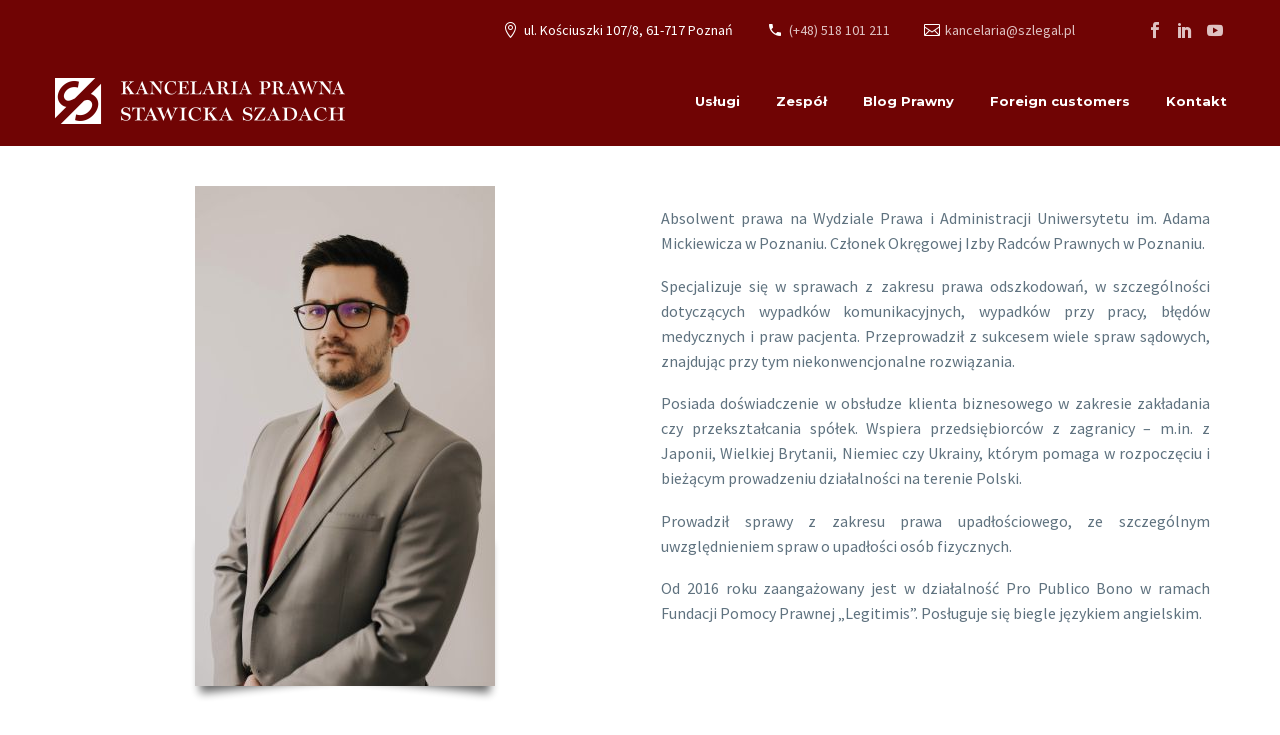

--- FILE ---
content_type: text/html; charset=UTF-8
request_url: https://szlegal.pl/nasz-zespol/tomasz-szadach/
body_size: 16214
content:
<!DOCTYPE html>
<!--[if IE 7]>
<html class="ie ie7" lang="pl-PL" prefix="og: https://ogp.me/ns#" xmlns:og="https://ogp.me/ns#" xmlns:fb="https://ogp.me/ns/fb#">
<![endif]-->
<!--[if IE 8]>
<html class="ie ie8" lang="pl-PL" prefix="og: https://ogp.me/ns#" xmlns:og="https://ogp.me/ns#" xmlns:fb="https://ogp.me/ns/fb#">
<![endif]-->
<!--[if !(IE 7) | !(IE 8) ]><!-->
<html lang="pl-PL" prefix="og: https://ogp.me/ns#" xmlns:og="https://ogp.me/ns#" xmlns:fb="https://ogp.me/ns/fb#">
<!--<![endif]-->
<head>
	<meta charset="UTF-8">
	<meta name="viewport" content="width=device-width, initial-scale=1.0" />
	<link rel="profile" href="https://gmpg.org/xfn/11">
	<link rel="pingback" href="https://szlegal.pl/xmlrpc.php">
		<style>img:is([sizes="auto" i], [sizes^="auto," i]) { contain-intrinsic-size: 3000px 1500px }</style>
	<script id="cookieyes" type="text/javascript" src="https://cdn-cookieyes.com/client_data/114fd0b3c45616a652d41d5d/script.js"></script>
<!-- Google Tag Manager for WordPress by gtm4wp.com -->
<script data-cfasync="false" data-pagespeed-no-defer>
	var gtm4wp_datalayer_name = "dataLayer";
	var dataLayer = dataLayer || [];
</script>
<!-- End Google Tag Manager for WordPress by gtm4wp.com -->
<!-- Optymalizacja wyszukiwarek według Rank Math - https://rankmath.com/ -->
<title>Tomasz Szadach - Kancelaria Prawna Stawicka Szadach sp. k.</title>
<meta name="description" content="Absolwent prawa na Wydziale Prawa i Administracji Uniwersytetu im. Adama Mickiewicza w Poznaniu. Członek Okręgowej Izby Radców Prawnych w Poznaniu."/>
<meta name="robots" content="follow, index, max-snippet:-1, max-video-preview:-1, max-image-preview:large"/>
<link rel="canonical" href="https://szlegal.pl/nasz-zespol/tomasz-szadach/" />
<meta property="og:locale" content="pl_PL" />
<meta property="og:type" content="article" />
<meta property="og:title" content="Tomasz Szadach - Kancelaria Prawna Stawicka Szadach sp. k." />
<meta property="og:description" content="Absolwent prawa na Wydziale Prawa i Administracji Uniwersytetu im. Adama Mickiewicza w Poznaniu. Członek Okręgowej Izby Radców Prawnych w Poznaniu." />
<meta property="og:url" content="https://szlegal.pl/nasz-zespol/tomasz-szadach/" />
<meta property="og:site_name" content="Kancelaria Prawna Stawicka Szadach sp. k." />
<meta property="article:publisher" content="https://www.facebook.com/szlegal/" />
<meta property="og:updated_time" content="2024-09-09T13:27:42+02:00" />
<meta property="og:image" content="https://szlegal.pl/wp-content/uploads/2023/12/cropped-favicon-32x32-2.png" />
<meta property="og:image:secure_url" content="https://szlegal.pl/wp-content/uploads/2023/12/cropped-favicon-32x32-2.png" />
<meta property="og:image:width" content="512" />
<meta property="og:image:height" content="512" />
<meta property="og:image:alt" content="Tomasz Szadach" />
<meta property="og:image:type" content="image/png" />
<meta property="article:published_time" content="2017-04-11T21:36:55+02:00" />
<meta property="article:modified_time" content="2024-09-09T13:27:42+02:00" />
<meta name="twitter:card" content="summary_large_image" />
<meta name="twitter:title" content="Tomasz Szadach - Kancelaria Prawna Stawicka Szadach sp. k." />
<meta name="twitter:description" content="Absolwent prawa na Wydziale Prawa i Administracji Uniwersytetu im. Adama Mickiewicza w Poznaniu. Członek Okręgowej Izby Radców Prawnych w Poznaniu." />
<meta name="twitter:image" content="https://szlegal.pl/wp-content/uploads/2023/12/cropped-favicon-32x32-2.png" />
<meta name="twitter:label1" content="Czas czytania" />
<meta name="twitter:data1" content="1 minuta" />
<script type="application/ld+json" class="rank-math-schema">{"@context":"https://schema.org","@graph":[{"@type":"Organization","@id":"https://szlegal.pl/#organization","name":"Kancelaria Prawna Stawicka Szadach sp. k.","sameAs":["https://www.facebook.com/szlegal/"],"logo":{"@type":"ImageObject","@id":"https://szlegal.pl/#logo","url":"http://szlegal.pl/wp-content/uploads/2023/12/cropped-favicon-32x32-2.png","contentUrl":"http://szlegal.pl/wp-content/uploads/2023/12/cropped-favicon-32x32-2.png","caption":"Kancelaria Prawna Stawicka Szadach sp. k.","inLanguage":"pl-PL","width":"512","height":"512"}},{"@type":"WebSite","@id":"https://szlegal.pl/#website","url":"https://szlegal.pl","name":"Kancelaria Prawna Stawicka Szadach sp. k.","publisher":{"@id":"https://szlegal.pl/#organization"},"inLanguage":"pl-PL"},{"@type":"ImageObject","@id":"https://szlegal.pl/wp-content/uploads/2023/12/cropped-favicon-32x32-2.png","url":"https://szlegal.pl/wp-content/uploads/2023/12/cropped-favicon-32x32-2.png","width":"512","height":"512","inLanguage":"pl-PL"},{"@type":"WebPage","@id":"https://szlegal.pl/nasz-zespol/tomasz-szadach/#webpage","url":"https://szlegal.pl/nasz-zespol/tomasz-szadach/","name":"Tomasz Szadach - Kancelaria Prawna Stawicka Szadach sp. k.","datePublished":"2017-04-11T21:36:55+02:00","dateModified":"2024-09-09T13:27:42+02:00","isPartOf":{"@id":"https://szlegal.pl/#website"},"primaryImageOfPage":{"@id":"https://szlegal.pl/wp-content/uploads/2023/12/cropped-favicon-32x32-2.png"},"inLanguage":"pl-PL"},{"@type":"Person","@id":"https://szlegal.pl/author/administrator/","name":"Administrator","url":"https://szlegal.pl/author/administrator/","image":{"@type":"ImageObject","@id":"https://secure.gravatar.com/avatar/5c34b5f12e0371a9b0b281c56df70eee?s=96&amp;d=mm&amp;r=g","url":"https://secure.gravatar.com/avatar/5c34b5f12e0371a9b0b281c56df70eee?s=96&amp;d=mm&amp;r=g","caption":"Administrator","inLanguage":"pl-PL"},"worksFor":{"@id":"https://szlegal.pl/#organization"}},{"@type":"Article","headline":"Tomasz Szadach - Kancelaria Prawna Stawicka Szadach sp. k.","datePublished":"2017-04-11T21:36:55+02:00","dateModified":"2024-09-09T13:27:42+02:00","author":{"@id":"https://szlegal.pl/author/administrator/","name":"Administrator"},"publisher":{"@id":"https://szlegal.pl/#organization"},"description":"Absolwent prawa na Wydziale Prawa i Administracji Uniwersytetu im. Adama Mickiewicza w Poznaniu. Cz\u0142onek Okr\u0119gowej Izby Radc\u00f3w Prawnych w Poznaniu.","name":"Tomasz Szadach - Kancelaria Prawna Stawicka Szadach sp. k.","@id":"https://szlegal.pl/nasz-zespol/tomasz-szadach/#richSnippet","isPartOf":{"@id":"https://szlegal.pl/nasz-zespol/tomasz-szadach/#webpage"},"image":{"@id":"https://szlegal.pl/wp-content/uploads/2023/12/cropped-favicon-32x32-2.png"},"inLanguage":"pl-PL","mainEntityOfPage":{"@id":"https://szlegal.pl/nasz-zespol/tomasz-szadach/#webpage"}}]}</script>
<!-- /Wtyczka Rank Math WordPress SEO -->

<link rel='dns-prefetch' href='//fonts.googleapis.com' />
<link rel="alternate" type="application/rss+xml" title="Kancelaria Prawna Stawicka Szadach sp. k. &raquo; Kanał z wpisami" href="https://szlegal.pl/feed/" />
<link rel="alternate" type="application/rss+xml" title="Kancelaria Prawna Stawicka Szadach sp. k. &raquo; Kanał z komentarzami" href="https://szlegal.pl/comments/feed/" />
<script type="text/javascript">
/* <![CDATA[ */
window._wpemojiSettings = {"baseUrl":"https:\/\/s.w.org\/images\/core\/emoji\/15.0.3\/72x72\/","ext":".png","svgUrl":"https:\/\/s.w.org\/images\/core\/emoji\/15.0.3\/svg\/","svgExt":".svg","source":{"concatemoji":"https:\/\/szlegal.pl\/wp-includes\/js\/wp-emoji-release.min.js?ver=6.7.4"}};
/*! This file is auto-generated */
!function(i,n){var o,s,e;function c(e){try{var t={supportTests:e,timestamp:(new Date).valueOf()};sessionStorage.setItem(o,JSON.stringify(t))}catch(e){}}function p(e,t,n){e.clearRect(0,0,e.canvas.width,e.canvas.height),e.fillText(t,0,0);var t=new Uint32Array(e.getImageData(0,0,e.canvas.width,e.canvas.height).data),r=(e.clearRect(0,0,e.canvas.width,e.canvas.height),e.fillText(n,0,0),new Uint32Array(e.getImageData(0,0,e.canvas.width,e.canvas.height).data));return t.every(function(e,t){return e===r[t]})}function u(e,t,n){switch(t){case"flag":return n(e,"\ud83c\udff3\ufe0f\u200d\u26a7\ufe0f","\ud83c\udff3\ufe0f\u200b\u26a7\ufe0f")?!1:!n(e,"\ud83c\uddfa\ud83c\uddf3","\ud83c\uddfa\u200b\ud83c\uddf3")&&!n(e,"\ud83c\udff4\udb40\udc67\udb40\udc62\udb40\udc65\udb40\udc6e\udb40\udc67\udb40\udc7f","\ud83c\udff4\u200b\udb40\udc67\u200b\udb40\udc62\u200b\udb40\udc65\u200b\udb40\udc6e\u200b\udb40\udc67\u200b\udb40\udc7f");case"emoji":return!n(e,"\ud83d\udc26\u200d\u2b1b","\ud83d\udc26\u200b\u2b1b")}return!1}function f(e,t,n){var r="undefined"!=typeof WorkerGlobalScope&&self instanceof WorkerGlobalScope?new OffscreenCanvas(300,150):i.createElement("canvas"),a=r.getContext("2d",{willReadFrequently:!0}),o=(a.textBaseline="top",a.font="600 32px Arial",{});return e.forEach(function(e){o[e]=t(a,e,n)}),o}function t(e){var t=i.createElement("script");t.src=e,t.defer=!0,i.head.appendChild(t)}"undefined"!=typeof Promise&&(o="wpEmojiSettingsSupports",s=["flag","emoji"],n.supports={everything:!0,everythingExceptFlag:!0},e=new Promise(function(e){i.addEventListener("DOMContentLoaded",e,{once:!0})}),new Promise(function(t){var n=function(){try{var e=JSON.parse(sessionStorage.getItem(o));if("object"==typeof e&&"number"==typeof e.timestamp&&(new Date).valueOf()<e.timestamp+604800&&"object"==typeof e.supportTests)return e.supportTests}catch(e){}return null}();if(!n){if("undefined"!=typeof Worker&&"undefined"!=typeof OffscreenCanvas&&"undefined"!=typeof URL&&URL.createObjectURL&&"undefined"!=typeof Blob)try{var e="postMessage("+f.toString()+"("+[JSON.stringify(s),u.toString(),p.toString()].join(",")+"));",r=new Blob([e],{type:"text/javascript"}),a=new Worker(URL.createObjectURL(r),{name:"wpTestEmojiSupports"});return void(a.onmessage=function(e){c(n=e.data),a.terminate(),t(n)})}catch(e){}c(n=f(s,u,p))}t(n)}).then(function(e){for(var t in e)n.supports[t]=e[t],n.supports.everything=n.supports.everything&&n.supports[t],"flag"!==t&&(n.supports.everythingExceptFlag=n.supports.everythingExceptFlag&&n.supports[t]);n.supports.everythingExceptFlag=n.supports.everythingExceptFlag&&!n.supports.flag,n.DOMReady=!1,n.readyCallback=function(){n.DOMReady=!0}}).then(function(){return e}).then(function(){var e;n.supports.everything||(n.readyCallback(),(e=n.source||{}).concatemoji?t(e.concatemoji):e.wpemoji&&e.twemoji&&(t(e.twemoji),t(e.wpemoji)))}))}((window,document),window._wpemojiSettings);
/* ]]> */
</script>
<link rel='stylesheet' id='thegem-preloader-css' href='https://szlegal.pl/wp-content/themes/thegem/css/thegem-preloader.css?ver=5.10.2.1' type='text/css' media='all' />
<style id='thegem-preloader-inline-css' type='text/css'>

		body:not(.compose-mode) .gem-icon-style-gradient span,
		body:not(.compose-mode) .gem-icon .gem-icon-half-1,
		body:not(.compose-mode) .gem-icon .gem-icon-half-2 {
			opacity: 0 !important;
			}
</style>
<link rel='stylesheet' id='thegem-reset-css' href='https://szlegal.pl/wp-content/themes/thegem/css/thegem-reset.css?ver=5.10.2.1' type='text/css' media='all' />
<link rel='stylesheet' id='thegem-grid-css' href='https://szlegal.pl/wp-content/themes/thegem/css/thegem-grid.css?ver=5.10.2.1' type='text/css' media='all' />
<link rel='stylesheet' id='thegem-header-css' href='https://szlegal.pl/wp-content/themes/thegem/css/thegem-header.css?ver=5.10.2.1' type='text/css' media='all' />
<link rel='stylesheet' id='thegem-style-css' href='https://szlegal.pl/wp-content/themes/thegem/style.css?ver=6.7.4' type='text/css' media='all' />
<link rel='stylesheet' id='thegem-widgets-css' href='https://szlegal.pl/wp-content/themes/thegem/css/thegem-widgets.css?ver=5.10.2.1' type='text/css' media='all' />
<link rel='stylesheet' id='thegem-new-css-css' href='https://szlegal.pl/wp-content/themes/thegem/css/thegem-new-css.css?ver=5.10.2.1' type='text/css' media='all' />
<link rel='stylesheet' id='perevazka-css-css-css' href='https://szlegal.pl/wp-content/themes/thegem/css/thegem-perevazka-css.css?ver=5.10.2.1' type='text/css' media='all' />
<link rel='stylesheet' id='thegem-google-fonts-css' href='//fonts.googleapis.com/css?family=Montserrat%3A100%2C200%2C300%2C400%2C500%2C600%2C700%2C800%2C900%2C100italic%2C200italic%2C300italic%2C400italic%2C500italic%2C600italic%2C700italic%2C800italic%2C900italic%7CSource+Sans+Pro%3A200%2C200italic%2C300%2C300italic%2C400%2C400italic%2C600%2C600italic%2C700%2C700italic%2C900%2C900italic&#038;subset=cyrillic%2Ccyrillic-ext%2Clatin%2Clatin-ext%2Cvietnamese%2Cgreek%2Cgreek-ext&#038;ver=6.7.4' type='text/css' media='all' />
<link rel='stylesheet' id='thegem-custom-css' href='https://szlegal.pl/wp-content/themes/thegem/css/custom-Qr2Bb142.css?ver=5.10.2.1' type='text/css' media='all' />
<style id='thegem-custom-inline-css' type='text/css'>
body .page-title-block .breadcrumbs-container{	text-align: center;}.page-breadcrumbs{	position: relative;	display: flex;	width: 100%;	align-items: center;	min-height: 70px;	z-index: 1;}.fullwidth-content > .page-breadcrumbs {	padding-left: 21px;	padding-right: 21px;}.page-breadcrumbs.page-breadcrumbs--left{	justify-content: flex-start;	text-align: left;}.page-breadcrumbs.page-breadcrumbs--center{	justify-content: center;	text-align: center;}.page-breadcrumbs.page-breadcrumbs--right{	justify-content: flex-end;	text-align: right;}.page-breadcrumbs ul{	display: flex;	flex-wrap: wrap;	padding: 0;	margin: 0;	list-style-type: none;}.page-breadcrumbs ul li{	position: relative;}.page-breadcrumbs ul li:not(:last-child){	padding-right: 20px;	margin-right: 5px;}.page-breadcrumbs ul li:not(:last-child):after{	font-family: 'thegem-icons';	content: '\e601';	position: absolute;	right: 0;	top: 50%;	transform: translateY(-50%);	line-height: 1;}.page-breadcrumbs ul li a,.page-breadcrumbs ul li:not(:last-child):after{	color: #99A9B5FF;}.page-breadcrumbs ul li{	color: #3C3950FF;}.page-breadcrumbs ul li a:hover{	color: #3C3950FF;}.block-content {padding-top: 0px;}.block-content:last-of-type {padding-bottom: 0px;}.gem-slideshow,.slideshow-preloader {}#top-area {	display: block;}body.woocommerce #main.page__top-shadow:before{	display: none;	content: '';	position: absolute;	top: 0;	left: 0;	width: 100%;	height: 5px;	box-shadow: 0px 5px 5px -5px rgba(0, 0, 0, 0.15) inset;	z-index: 1;}body.woocommerce #main.page__top-shadow.visible:before{	display: block;}@media (max-width: 991px) {#page-title {padding-top: 80px;padding-bottom: 80px;}.page-title-inner, body .breadcrumbs{padding-left: 0px;padding-right: 0px;}.page-title-excerpt {margin-top: 18px;}#page-title .page-title-title {margin-top: 0px;}.block-content {}.block-content:last-of-type {}#top-area {	display: block;}}@media (max-width: 767px) {#page-title {padding-top: 80px;padding-bottom: 80px;}.page-title-inner,body .breadcrumbs{padding-left: 0px;padding-right: 0px;}.page-title-excerpt {margin-top: 18px;}#page-title .page-title-title {margin-top: 0px;}.block-content {}.block-content:last-of-type {}#top-area {	display: none;}}
</style>
<link rel='stylesheet' id='js_composer_front-css' href='https://szlegal.pl/wp-content/plugins/js_composer/assets/css/js_composer.min.css?ver=8.0' type='text/css' media='all' />
<link rel='stylesheet' id='thegem_js_composer_front-css' href='https://szlegal.pl/wp-content/themes/thegem/css/thegem-js_composer_columns.css?ver=5.10.2.1' type='text/css' media='all' />
<link rel='stylesheet' id='thegem-additional-blog-1-css' href='https://szlegal.pl/wp-content/themes/thegem/css/thegem-additional-blog-1.css?ver=5.10.2.1' type='text/css' media='all' />
<link rel='stylesheet' id='jquery-fancybox-css' href='https://szlegal.pl/wp-content/themes/thegem/js/fancyBox/jquery.fancybox.min.css?ver=5.10.2.1' type='text/css' media='all' />
<link rel='stylesheet' id='thegem-vc_elements-css' href='https://szlegal.pl/wp-content/themes/thegem/css/thegem-vc_elements.css?ver=5.10.2.1' type='text/css' media='all' />
<style id='wp-emoji-styles-inline-css' type='text/css'>

	img.wp-smiley, img.emoji {
		display: inline !important;
		border: none !important;
		box-shadow: none !important;
		height: 1em !important;
		width: 1em !important;
		margin: 0 0.07em !important;
		vertical-align: -0.1em !important;
		background: none !important;
		padding: 0 !important;
	}
</style>
<link rel='stylesheet' id='wp-block-library-css' href='https://szlegal.pl/wp-includes/css/dist/block-library/style.min.css?ver=6.7.4' type='text/css' media='all' />
<style id='classic-theme-styles-inline-css' type='text/css'>
/*! This file is auto-generated */
.wp-block-button__link{color:#fff;background-color:#32373c;border-radius:9999px;box-shadow:none;text-decoration:none;padding:calc(.667em + 2px) calc(1.333em + 2px);font-size:1.125em}.wp-block-file__button{background:#32373c;color:#fff;text-decoration:none}
</style>
<style id='global-styles-inline-css' type='text/css'>
:root{--wp--preset--aspect-ratio--square: 1;--wp--preset--aspect-ratio--4-3: 4/3;--wp--preset--aspect-ratio--3-4: 3/4;--wp--preset--aspect-ratio--3-2: 3/2;--wp--preset--aspect-ratio--2-3: 2/3;--wp--preset--aspect-ratio--16-9: 16/9;--wp--preset--aspect-ratio--9-16: 9/16;--wp--preset--color--black: #000000;--wp--preset--color--cyan-bluish-gray: #abb8c3;--wp--preset--color--white: #ffffff;--wp--preset--color--pale-pink: #f78da7;--wp--preset--color--vivid-red: #cf2e2e;--wp--preset--color--luminous-vivid-orange: #ff6900;--wp--preset--color--luminous-vivid-amber: #fcb900;--wp--preset--color--light-green-cyan: #7bdcb5;--wp--preset--color--vivid-green-cyan: #00d084;--wp--preset--color--pale-cyan-blue: #8ed1fc;--wp--preset--color--vivid-cyan-blue: #0693e3;--wp--preset--color--vivid-purple: #9b51e0;--wp--preset--gradient--vivid-cyan-blue-to-vivid-purple: linear-gradient(135deg,rgba(6,147,227,1) 0%,rgb(155,81,224) 100%);--wp--preset--gradient--light-green-cyan-to-vivid-green-cyan: linear-gradient(135deg,rgb(122,220,180) 0%,rgb(0,208,130) 100%);--wp--preset--gradient--luminous-vivid-amber-to-luminous-vivid-orange: linear-gradient(135deg,rgba(252,185,0,1) 0%,rgba(255,105,0,1) 100%);--wp--preset--gradient--luminous-vivid-orange-to-vivid-red: linear-gradient(135deg,rgba(255,105,0,1) 0%,rgb(207,46,46) 100%);--wp--preset--gradient--very-light-gray-to-cyan-bluish-gray: linear-gradient(135deg,rgb(238,238,238) 0%,rgb(169,184,195) 100%);--wp--preset--gradient--cool-to-warm-spectrum: linear-gradient(135deg,rgb(74,234,220) 0%,rgb(151,120,209) 20%,rgb(207,42,186) 40%,rgb(238,44,130) 60%,rgb(251,105,98) 80%,rgb(254,248,76) 100%);--wp--preset--gradient--blush-light-purple: linear-gradient(135deg,rgb(255,206,236) 0%,rgb(152,150,240) 100%);--wp--preset--gradient--blush-bordeaux: linear-gradient(135deg,rgb(254,205,165) 0%,rgb(254,45,45) 50%,rgb(107,0,62) 100%);--wp--preset--gradient--luminous-dusk: linear-gradient(135deg,rgb(255,203,112) 0%,rgb(199,81,192) 50%,rgb(65,88,208) 100%);--wp--preset--gradient--pale-ocean: linear-gradient(135deg,rgb(255,245,203) 0%,rgb(182,227,212) 50%,rgb(51,167,181) 100%);--wp--preset--gradient--electric-grass: linear-gradient(135deg,rgb(202,248,128) 0%,rgb(113,206,126) 100%);--wp--preset--gradient--midnight: linear-gradient(135deg,rgb(2,3,129) 0%,rgb(40,116,252) 100%);--wp--preset--font-size--small: 13px;--wp--preset--font-size--medium: 20px;--wp--preset--font-size--large: 36px;--wp--preset--font-size--x-large: 42px;--wp--preset--spacing--20: 0.44rem;--wp--preset--spacing--30: 0.67rem;--wp--preset--spacing--40: 1rem;--wp--preset--spacing--50: 1.5rem;--wp--preset--spacing--60: 2.25rem;--wp--preset--spacing--70: 3.38rem;--wp--preset--spacing--80: 5.06rem;--wp--preset--shadow--natural: 6px 6px 9px rgba(0, 0, 0, 0.2);--wp--preset--shadow--deep: 12px 12px 50px rgba(0, 0, 0, 0.4);--wp--preset--shadow--sharp: 6px 6px 0px rgba(0, 0, 0, 0.2);--wp--preset--shadow--outlined: 6px 6px 0px -3px rgba(255, 255, 255, 1), 6px 6px rgba(0, 0, 0, 1);--wp--preset--shadow--crisp: 6px 6px 0px rgba(0, 0, 0, 1);}:where(.is-layout-flex){gap: 0.5em;}:where(.is-layout-grid){gap: 0.5em;}body .is-layout-flex{display: flex;}.is-layout-flex{flex-wrap: wrap;align-items: center;}.is-layout-flex > :is(*, div){margin: 0;}body .is-layout-grid{display: grid;}.is-layout-grid > :is(*, div){margin: 0;}:where(.wp-block-columns.is-layout-flex){gap: 2em;}:where(.wp-block-columns.is-layout-grid){gap: 2em;}:where(.wp-block-post-template.is-layout-flex){gap: 1.25em;}:where(.wp-block-post-template.is-layout-grid){gap: 1.25em;}.has-black-color{color: var(--wp--preset--color--black) !important;}.has-cyan-bluish-gray-color{color: var(--wp--preset--color--cyan-bluish-gray) !important;}.has-white-color{color: var(--wp--preset--color--white) !important;}.has-pale-pink-color{color: var(--wp--preset--color--pale-pink) !important;}.has-vivid-red-color{color: var(--wp--preset--color--vivid-red) !important;}.has-luminous-vivid-orange-color{color: var(--wp--preset--color--luminous-vivid-orange) !important;}.has-luminous-vivid-amber-color{color: var(--wp--preset--color--luminous-vivid-amber) !important;}.has-light-green-cyan-color{color: var(--wp--preset--color--light-green-cyan) !important;}.has-vivid-green-cyan-color{color: var(--wp--preset--color--vivid-green-cyan) !important;}.has-pale-cyan-blue-color{color: var(--wp--preset--color--pale-cyan-blue) !important;}.has-vivid-cyan-blue-color{color: var(--wp--preset--color--vivid-cyan-blue) !important;}.has-vivid-purple-color{color: var(--wp--preset--color--vivid-purple) !important;}.has-black-background-color{background-color: var(--wp--preset--color--black) !important;}.has-cyan-bluish-gray-background-color{background-color: var(--wp--preset--color--cyan-bluish-gray) !important;}.has-white-background-color{background-color: var(--wp--preset--color--white) !important;}.has-pale-pink-background-color{background-color: var(--wp--preset--color--pale-pink) !important;}.has-vivid-red-background-color{background-color: var(--wp--preset--color--vivid-red) !important;}.has-luminous-vivid-orange-background-color{background-color: var(--wp--preset--color--luminous-vivid-orange) !important;}.has-luminous-vivid-amber-background-color{background-color: var(--wp--preset--color--luminous-vivid-amber) !important;}.has-light-green-cyan-background-color{background-color: var(--wp--preset--color--light-green-cyan) !important;}.has-vivid-green-cyan-background-color{background-color: var(--wp--preset--color--vivid-green-cyan) !important;}.has-pale-cyan-blue-background-color{background-color: var(--wp--preset--color--pale-cyan-blue) !important;}.has-vivid-cyan-blue-background-color{background-color: var(--wp--preset--color--vivid-cyan-blue) !important;}.has-vivid-purple-background-color{background-color: var(--wp--preset--color--vivid-purple) !important;}.has-black-border-color{border-color: var(--wp--preset--color--black) !important;}.has-cyan-bluish-gray-border-color{border-color: var(--wp--preset--color--cyan-bluish-gray) !important;}.has-white-border-color{border-color: var(--wp--preset--color--white) !important;}.has-pale-pink-border-color{border-color: var(--wp--preset--color--pale-pink) !important;}.has-vivid-red-border-color{border-color: var(--wp--preset--color--vivid-red) !important;}.has-luminous-vivid-orange-border-color{border-color: var(--wp--preset--color--luminous-vivid-orange) !important;}.has-luminous-vivid-amber-border-color{border-color: var(--wp--preset--color--luminous-vivid-amber) !important;}.has-light-green-cyan-border-color{border-color: var(--wp--preset--color--light-green-cyan) !important;}.has-vivid-green-cyan-border-color{border-color: var(--wp--preset--color--vivid-green-cyan) !important;}.has-pale-cyan-blue-border-color{border-color: var(--wp--preset--color--pale-cyan-blue) !important;}.has-vivid-cyan-blue-border-color{border-color: var(--wp--preset--color--vivid-cyan-blue) !important;}.has-vivid-purple-border-color{border-color: var(--wp--preset--color--vivid-purple) !important;}.has-vivid-cyan-blue-to-vivid-purple-gradient-background{background: var(--wp--preset--gradient--vivid-cyan-blue-to-vivid-purple) !important;}.has-light-green-cyan-to-vivid-green-cyan-gradient-background{background: var(--wp--preset--gradient--light-green-cyan-to-vivid-green-cyan) !important;}.has-luminous-vivid-amber-to-luminous-vivid-orange-gradient-background{background: var(--wp--preset--gradient--luminous-vivid-amber-to-luminous-vivid-orange) !important;}.has-luminous-vivid-orange-to-vivid-red-gradient-background{background: var(--wp--preset--gradient--luminous-vivid-orange-to-vivid-red) !important;}.has-very-light-gray-to-cyan-bluish-gray-gradient-background{background: var(--wp--preset--gradient--very-light-gray-to-cyan-bluish-gray) !important;}.has-cool-to-warm-spectrum-gradient-background{background: var(--wp--preset--gradient--cool-to-warm-spectrum) !important;}.has-blush-light-purple-gradient-background{background: var(--wp--preset--gradient--blush-light-purple) !important;}.has-blush-bordeaux-gradient-background{background: var(--wp--preset--gradient--blush-bordeaux) !important;}.has-luminous-dusk-gradient-background{background: var(--wp--preset--gradient--luminous-dusk) !important;}.has-pale-ocean-gradient-background{background: var(--wp--preset--gradient--pale-ocean) !important;}.has-electric-grass-gradient-background{background: var(--wp--preset--gradient--electric-grass) !important;}.has-midnight-gradient-background{background: var(--wp--preset--gradient--midnight) !important;}.has-small-font-size{font-size: var(--wp--preset--font-size--small) !important;}.has-medium-font-size{font-size: var(--wp--preset--font-size--medium) !important;}.has-large-font-size{font-size: var(--wp--preset--font-size--large) !important;}.has-x-large-font-size{font-size: var(--wp--preset--font-size--x-large) !important;}
:where(.wp-block-post-template.is-layout-flex){gap: 1.25em;}:where(.wp-block-post-template.is-layout-grid){gap: 1.25em;}
:where(.wp-block-columns.is-layout-flex){gap: 2em;}:where(.wp-block-columns.is-layout-grid){gap: 2em;}
:root :where(.wp-block-pullquote){font-size: 1.5em;line-height: 1.6;}
</style>
<link rel='stylesheet' id='contact-form-7-css' href='https://szlegal.pl/wp-content/plugins/contact-form-7/includes/css/styles.css?ver=6.1.4' type='text/css' media='all' />
<script type="text/javascript">function fullHeightRow() {
			var fullHeight,
				offsetTop,
				element = document.getElementsByClassName('vc_row-o-full-height')[0];
			if (element) {
				fullHeight = window.innerHeight;
				offsetTop = window.pageYOffset + element.getBoundingClientRect().top;
				if (offsetTop < fullHeight) {
					fullHeight = 100 - offsetTop / (fullHeight / 100);
					element.style.minHeight = fullHeight + 'vh'
				}
			}
		}</script><!--[if lt IE 9]>
<script type="text/javascript" src="https://szlegal.pl/wp-content/themes/thegem/js/html5.js?ver=5.10.2.1" id="html5-js"></script>
<![endif]-->
<script type="text/javascript" src="https://szlegal.pl/wp-includes/js/jquery/jquery.min.js?ver=3.7.1" id="jquery-core-js"></script>
<script type="text/javascript" src="https://szlegal.pl/wp-includes/js/jquery/jquery-migrate.min.js?ver=3.4.1" id="jquery-migrate-js"></script>
<script></script><link rel="https://api.w.org/" href="https://szlegal.pl/wp-json/" /><link rel="alternate" title="JSON" type="application/json" href="https://szlegal.pl/wp-json/wp/v2/pages/28792" /><link rel="EditURI" type="application/rsd+xml" title="RSD" href="https://szlegal.pl/xmlrpc.php?rsd" />
<meta name="generator" content="WordPress 6.7.4" />
<link rel='shortlink' href='https://szlegal.pl/?p=28792' />
<link rel="alternate" title="oEmbed (JSON)" type="application/json+oembed" href="https://szlegal.pl/wp-json/oembed/1.0/embed?url=https%3A%2F%2Fszlegal.pl%2Fnasz-zespol%2Ftomasz-szadach%2F" />
<link rel="alternate" title="oEmbed (XML)" type="text/xml+oembed" href="https://szlegal.pl/wp-json/oembed/1.0/embed?url=https%3A%2F%2Fszlegal.pl%2Fnasz-zespol%2Ftomasz-szadach%2F&#038;format=xml" />

<!-- Google Tag Manager for WordPress by gtm4wp.com -->
<!-- GTM Container placement set to automatic -->
<script data-cfasync="false" data-pagespeed-no-defer>
	var dataLayer_content = {"pagePostType":"page","pagePostType2":"single-page","pagePostAuthor":"Administrator"};
	dataLayer.push( dataLayer_content );
</script>
<script data-cfasync="false" data-pagespeed-no-defer>
(function(w,d,s,l,i){w[l]=w[l]||[];w[l].push({'gtm.start':
new Date().getTime(),event:'gtm.js'});var f=d.getElementsByTagName(s)[0],
j=d.createElement(s),dl=l!='dataLayer'?'&l='+l:'';j.async=true;j.src=
'//www.googletagmanager.com/gtm.js?id='+i+dl;f.parentNode.insertBefore(j,f);
})(window,document,'script','dataLayer','GTM-5F6TXRC');
</script>
<!-- End Google Tag Manager for WordPress by gtm4wp.com --><meta name="generator" content="Powered by WPBakery Page Builder - drag and drop page builder for WordPress."/>
<link rel="icon" href="https://szlegal.pl/wp-content/uploads/2023/12/favi512x512SZLEGAL.jpg" sizes="32x32" />
<link rel="icon" href="https://szlegal.pl/wp-content/uploads/2023/12/favi512x512SZLEGAL.jpg" sizes="192x192" />
<link rel="apple-touch-icon" href="https://szlegal.pl/wp-content/uploads/2023/12/favi512x512SZLEGAL.jpg" />
<meta name="msapplication-TileImage" content="https://szlegal.pl/wp-content/uploads/2023/12/favi512x512SZLEGAL.jpg" />
<script>if(document.querySelector('[data-type="vc_custom-css"]')) {document.head.appendChild(document.querySelector('[data-type="vc_custom-css"]'));}</script>		<style type="text/css" id="wp-custom-css">
			/*
Tutaj możesz dodać własny CSS.

Naciśnij ikonkę pomocy, żeby dowiedzieć się więcej.
*/
#primary-menu.no-responsive>li.megamenu-enable.megamenu-style-default ul span.megamenu-column-header {
	padding-top: 4px !important;
	padding-bottom: 4px !important;
}
#primary-menu.no-responsive>li.megamenu-enable.megamenu-style-default ul ul ul {
	background-color: #393d50;
	width: 300px;
}
#primary-menu.no-responsive>li.megamenu-enable.megamenu-style-default ul ul .menu-item-30154 ul a {
	font-size: 13px;
	line-height: 15px !important;
}
#primary-menu.no-responsive>li.megamenu-enable.megamenu-style-default ul ul ul li a {
	padding: 8px 16px;
	margin-left: 0px;
}
h1.light {
 font-size: 29px;
}
.breadcrumbs {

}
.trail-items {
	text-align: center;
}

article wpb_wrapper>h1 {
    line-height: 20px !important;
}		</style>
		<style type="text/css" data-type="vc_shortcodes-custom-css">.vc_custom_1494068814011{padding-top: 15px !important;padding-right: 15px !important;padding-bottom: 15px !important;padding-left: 15px !important;}.vc_custom_1725881253973{padding-top: 25px !important;}.vc_custom_1701904196564{padding-top: 45px !important;padding-bottom: 100px !important;}</style><noscript><style> .wpb_animate_when_almost_visible { opacity: 1; }</style></noscript>
	</head>


<body class="page-template-default page page-id-28792 page-child parent-pageid-24366 wpb-js-composer js-comp-ver-8.0 vc_responsive">

<!-- GTM Container placement set to automatic -->
<!-- Google Tag Manager (noscript) -->
				<noscript><iframe src="https://www.googletagmanager.com/ns.html?id=GTM-5F6TXRC" height="0" width="0" style="display:none;visibility:hidden" aria-hidden="true" loading="lazy" ></iframe></noscript>
<!-- End Google Tag Manager (noscript) -->
	<script type="text/javascript">
		var gemSettings = {"isTouch":"","forcedLasyDisabled":"","tabletPortrait":"1","tabletLandscape":"","topAreaMobileDisable":"","parallaxDisabled":"","fillTopArea":"","themePath":"https:\/\/szlegal.pl\/wp-content\/themes\/thegem","rootUrl":"https:\/\/szlegal.pl","mobileEffectsEnabled":"","isRTL":""};
		(function() {
    function isTouchDevice() {
        return (('ontouchstart' in window) ||
            (navigator.MaxTouchPoints > 0) ||
            (navigator.msMaxTouchPoints > 0));
    }

    window.gemSettings.isTouch = isTouchDevice();

    function userAgentDetection() {
        var ua = navigator.userAgent.toLowerCase(),
        platform = navigator.platform.toLowerCase(),
        UA = ua.match(/(opera|ie|firefox|chrome|version)[\s\/:]([\w\d\.]+)?.*?(safari|version[\s\/:]([\w\d\.]+)|$)/) || [null, 'unknown', 0],
        mode = UA[1] == 'ie' && document.documentMode;

        window.gemBrowser = {
            name: (UA[1] == 'version') ? UA[3] : UA[1],
            version: UA[2],
            platform: {
                name: ua.match(/ip(?:ad|od|hone)/) ? 'ios' : (ua.match(/(?:webos|android)/) || platform.match(/mac|win|linux/) || ['other'])[0]
                }
        };
            }

    window.updateGemClientSize = function() {
        if (window.gemOptions == null || window.gemOptions == undefined) {
            window.gemOptions = {
                first: false,
                clientWidth: 0,
                clientHeight: 0,
                innerWidth: -1
            };
        }

        window.gemOptions.clientWidth = window.innerWidth || document.documentElement.clientWidth;
        if (document.body != null && !window.gemOptions.clientWidth) {
            window.gemOptions.clientWidth = document.body.clientWidth;
        }

        window.gemOptions.clientHeight = window.innerHeight || document.documentElement.clientHeight;
        if (document.body != null && !window.gemOptions.clientHeight) {
            window.gemOptions.clientHeight = document.body.clientHeight;
        }
    };

    window.updateGemInnerSize = function(width) {
        window.gemOptions.innerWidth = width != undefined ? width : (document.body != null ? document.body.clientWidth : 0);
    };

    userAgentDetection();
    window.updateGemClientSize(true);

    window.gemSettings.lasyDisabled = window.gemSettings.forcedLasyDisabled || (!window.gemSettings.mobileEffectsEnabled && (window.gemSettings.isTouch || window.gemOptions.clientWidth <= 800));
})();
		(function() {
    if (window.gemBrowser.name == 'safari') {
        try {
            var safariVersion = parseInt(window.gemBrowser.version);
        } catch(e) {
            var safariVersion = 0;
        }
        if (safariVersion >= 9) {
            window.gemSettings.parallaxDisabled = true;
            window.gemSettings.fillTopArea = true;
        }
    }
})();
		(function() {
    var fullwithData = {
        page: null,
        pageWidth: 0,
        pageOffset: {},
        fixVcRow: true,
        pagePaddingLeft: 0
    };

    function updateFullwidthData() {
        fullwithData.pageOffset = fullwithData.page.getBoundingClientRect();
        fullwithData.pageWidth = parseFloat(fullwithData.pageOffset.width);
        fullwithData.pagePaddingLeft = 0;

        if (fullwithData.page.className.indexOf('vertical-header') != -1) {
            fullwithData.pagePaddingLeft = 45;
            if (fullwithData.pageWidth >= 1600) {
                fullwithData.pagePaddingLeft = 360;
            }
            if (fullwithData.pageWidth < 980) {
                fullwithData.pagePaddingLeft = 0;
            }
        }
    }

    function gem_fix_fullwidth_position(element) {
        if (element == null) {
            return false;
        }

        if (fullwithData.page == null) {
            fullwithData.page = document.getElementById('page');
            updateFullwidthData();
        }

        /*if (fullwithData.pageWidth < 1170) {
            return false;
        }*/

        if (!fullwithData.fixVcRow) {
            return false;
        }

        if (element.previousElementSibling != null && element.previousElementSibling != undefined && element.previousElementSibling.className.indexOf('fullwidth-block') == -1) {
            var elementParentViewportOffset = element.previousElementSibling.getBoundingClientRect();
        } else {
            var elementParentViewportOffset = element.parentNode.getBoundingClientRect();
        }

        /*if (elementParentViewportOffset.top > window.gemOptions.clientHeight) {
            fullwithData.fixVcRow = false;
            return false;
        }*/

        if (element.className.indexOf('vc_row') != -1) {
            var elementMarginLeft = -21;
            var elementMarginRight = -21;
        } else {
            var elementMarginLeft = 0;
            var elementMarginRight = 0;
        }

        var offset = parseInt(fullwithData.pageOffset.left + 0.5) - parseInt((elementParentViewportOffset.left < 0 ? 0 : elementParentViewportOffset.left) + 0.5) - elementMarginLeft + fullwithData.pagePaddingLeft;
        var offsetKey = window.gemSettings.isRTL ? 'right' : 'left';

        element.style.position = 'relative';
        element.style[offsetKey] = offset + 'px';
        element.style.width = fullwithData.pageWidth - fullwithData.pagePaddingLeft + 'px';

        if (element.className.indexOf('vc_row') == -1) {
            element.setAttribute('data-fullwidth-updated', 1);
        }

        if (element.className.indexOf('vc_row') != -1 && element.className.indexOf('vc_section') == -1 && !element.hasAttribute('data-vc-stretch-content')) {
            var el_full = element.parentNode.querySelector('.vc_row-full-width-before');
            var padding = -1 * offset;
            0 > padding && (padding = 0);
            var paddingRight = fullwithData.pageWidth - padding - el_full.offsetWidth + elementMarginLeft + elementMarginRight;
            0 > paddingRight && (paddingRight = 0);
            element.style.paddingLeft = padding + 'px';
            element.style.paddingRight = paddingRight + 'px';
        }
    }

    window.gem_fix_fullwidth_position = gem_fix_fullwidth_position;

    document.addEventListener('DOMContentLoaded', function() {
        var classes = [];

        if (window.gemSettings.isTouch) {
            document.body.classList.add('thegem-touch');
        }

        if (window.gemSettings.lasyDisabled && !window.gemSettings.forcedLasyDisabled) {
            document.body.classList.add('thegem-effects-disabled');
        }
    });

    if (window.gemSettings.parallaxDisabled) {
        var head  = document.getElementsByTagName('head')[0],
            link  = document.createElement('style');
        link.rel  = 'stylesheet';
        link.type = 'text/css';
        link.innerHTML = ".fullwidth-block.fullwidth-block-parallax-fixed .fullwidth-block-background { background-attachment: scroll !important; }";
        head.appendChild(link);
    }
})();

(function() {
    setTimeout(function() {
        var preloader = document.getElementById('page-preloader');
        if (preloader != null && preloader != undefined) {
            preloader.className += ' preloader-loaded';
        }
    }, window.pagePreloaderHideTime || 1000);
})();
	</script>
	
	<div id="page-preloader"><div class="page-preloader-spin"></div></div>
	

<div id="page" class="layout-fullwidth header-style-4">

			<a href="#page" class="scroll-top-button">Scroll Top</a>
	
	
					<div class="top-area-background top-area-scroll-hide">
				<div id="top-area" class="top-area top-area-style-default top-area-alignment-right">
	<div class="container">
		<div class="top-area-items inline-inside">
							<div class="top-area-block top-area-contacts"><div class="gem-contacts inline-inside"><div class="gem-contacts-item gem-contacts-address">ul. Kościuszki 107/8, 61-717 Poznań</div><div class="gem-contacts-item gem-contacts-phone"><a href="tel:(+48) 518 101 211">(+48) 518 101 211</a></div><div class="gem-contacts-item gem-contacts-email"><a href="mailto:kancelaria@szlegal.pl">kancelaria@szlegal.pl</a></div></div></div>
										<div class="top-area-block top-area-socials">			<div class="socials inline-inside">
															<a class="socials-item" href="https://www.facebook.com/szlegal/" target="_blank" rel="noopener" title="Facebook">
                            <i class="socials-item-icon facebook "></i>
                        </a>
																				<a class="socials-item" href="https://www.linkedin.com/company/stawicka-&#038;-zych-kancelaria-radc%C3%B3w-prawnych-s.c.?trk=top_nav_home" target="_blank" rel="noopener" title="LinkedIn">
                            <i class="socials-item-icon linkedin "></i>
                        </a>
																																																																										<a class="socials-item" href="https://www.youtube.com/channel/UCEiME38eqOE3auHlmXCvkqA" target="_blank" rel="noopener" title="YouTube">
                            <i class="socials-item-icon youtube "></i>
                        </a>
																																																																																																																																																																																																																																																																																																																</div>
			</div>
								</div>
	</div>
</div>
			</div>
		
		<div id="site-header-wrapper"  class="  sticky-header-on-mobile " >
			
			
			<header id="site-header" class="site-header animated-header mobile-menu-layout-default" role="banner">
								
				<div class="header-background">
					<div class="container">
						<div class="header-main logo-position-left header-layout-default header-style-4">
																							<div class="site-title">
											<div class="site-logo" style="width:290px;">
			<a href="https://szlegal.pl/" rel="home">
									<span class="logo"><img src="https://szlegal.pl/wp-content/uploads/thegem-logos/logo_47048056cb19207f66902aeddeb6045f_1x.png" srcset="https://szlegal.pl/wp-content/uploads/thegem-logos/logo_47048056cb19207f66902aeddeb6045f_1x.png 1x,https://szlegal.pl/wp-content/uploads/thegem-logos/logo_47048056cb19207f66902aeddeb6045f_2x.png 2x,https://szlegal.pl/wp-content/uploads/thegem-logos/logo_47048056cb19207f66902aeddeb6045f_3x.png 3x" alt="Kancelaria Prawna Stawicka Szadach sp. k." style="width:290px;" class="tgp-exclude default"/><img src="https://szlegal.pl/wp-content/uploads/thegem-logos/logo_aa1c7400d1eeeb2358fc6f45390e625b_1x.png" srcset="https://szlegal.pl/wp-content/uploads/thegem-logos/logo_aa1c7400d1eeeb2358fc6f45390e625b_1x.png 1x,https://szlegal.pl/wp-content/uploads/thegem-logos/logo_aa1c7400d1eeeb2358fc6f45390e625b_2x.png 2x,https://szlegal.pl/wp-content/uploads/thegem-logos/logo_aa1c7400d1eeeb2358fc6f45390e625b_3x.png 3x" alt="Kancelaria Prawna Stawicka Szadach sp. k." style="width:176px;" class="tgp-exclude small"/></span>
							</a>
		</div>
										</div>
																											<nav id="primary-navigation" class="site-navigation primary-navigation" role="navigation">
											<button class="menu-toggle dl-trigger">Primary Menu<span class="menu-line-1"></span><span class="menu-line-2"></span><span class="menu-line-3"></span></button>																							<ul id="primary-menu" class="nav-menu styled no-responsive dl-menu"><li id="menu-item-30149" class="menu-item menu-item-type-post_type menu-item-object-page menu-item-has-children menu-item-parent menu-item-30149 megamenu-enable megamenu-style-default megamenu-first-element"><a href="https://szlegal.pl/nasze-uslugi/">Usługi</a><span class="menu-item-parent-toggle"></span>
<ul class="sub-menu styled megamenu-empty-right megamenu-empty-top megamenu-empty-bottom dl-submenu" data-megamenu-columns="1"  style="padding-left:20px; padding-right:0px; padding-top:0px; padding-bottom:0px; ">
	<li id="menu-item-30150" class="menu-item menu-item-type-post_type menu-item-object-page menu-item-has-children menu-item-parent menu-item-30150 megamenu-first-element mobile-clickable" style="width: 300px;" ><span class="megamenu-column-header"><a href="https://szlegal.pl/obsluga-prawna-firm/">Obsługa prawna firm</a></span><span class="menu-item-parent-toggle"></span>
	<ul class="sub-menu styled dl-submenu">
		<li id="menu-item-30151" class="menu-item menu-item-type-post_type menu-item-object-page menu-item-30151 mobile-clickable"><a href="https://szlegal.pl/zakladanie-spolek-poznan/">Zakładanie spółek i firm</a></li>
		<li id="menu-item-31063" class="menu-item menu-item-type-post_type menu-item-object-page menu-item-31063"><a href="https://szlegal.pl/obsluga-prawna-podmiotow-medycznych/">Obsługa Podmiotów z Branży Medycznej</a></li>
	</ul>
</li>
	<li class="megamenu-new-row"></li><li id="menu-item-30153" class="menu-item menu-item-type-post_type menu-item-object-page menu-item-has-children menu-item-parent menu-item-30153 megamenu-first-element mobile-clickable" style="width: 300px;" ><span class="megamenu-column-header"><a href="https://szlegal.pl/odszkodowania-poznan/">Odszkodowania</a></span><span class="menu-item-parent-toggle"></span>
	<ul class="sub-menu styled dl-submenu">
		<li id="menu-item-30154" class="menu-item menu-item-type-custom menu-item-object-custom menu-item-has-children menu-item-parent menu-item-30154 mobile-clickable"><a href="#">Medyczne</a><span class="menu-item-parent-toggle"></span>
		<ul class="sub-menu styled dl-submenu">
			<li id="menu-item-30155" class="menu-item menu-item-type-post_type menu-item-object-page menu-item-30155 mobile-clickable"><a href="https://szlegal.pl/odszkodowania-poznan/odszkodowanie-za-zlamanie-reki/">Złamanie ręki</a></li>
			<li id="menu-item-30156" class="menu-item menu-item-type-post_type menu-item-object-page menu-item-30156 mobile-clickable"><a href="https://szlegal.pl/odszkodowania-poznan/odszkodowanie-za-zlamany-nos/">Złamany nos</a></li>
			<li id="menu-item-30157" class="menu-item menu-item-type-post_type menu-item-object-page menu-item-30157 mobile-clickable"><a href="https://szlegal.pl/odszkodowania-poznan/zlamanie-kosci-udowej-odszkodowanie/">Złamanie kości udowej</a></li>
			<li id="menu-item-30158" class="menu-item menu-item-type-post_type menu-item-object-page menu-item-30158 mobile-clickable"><a href="https://szlegal.pl/odszkodowania-poznan/zlamanie-podudzia-odszkodowanie/">Złamanie podudzia</a></li>
			<li id="menu-item-30159" class="menu-item menu-item-type-post_type menu-item-object-page menu-item-30159 mobile-clickable"><a href="https://szlegal.pl/odszkodowania-poznan/zlamanie-odcinka-ledzwiowego-kregoslupa-i-miednicy-odszkodowanie/">Złamanie odcinka lędźwiowego kręgosłupa i miednicy</a></li>
			<li id="menu-item-30160" class="menu-item menu-item-type-post_type menu-item-object-page menu-item-30160 mobile-clickable"><a href="https://szlegal.pl/odszkodowania-poznan/amputacja-urazowa-nadgarstka-i-reki-odszkodowanie/">Amputacja urazowa nadgarstka i ręki</a></li>
			<li id="menu-item-30162" class="menu-item menu-item-type-post_type menu-item-object-page menu-item-30162 mobile-clickable"><a href="https://szlegal.pl/odszkodowania-poznan/amputacja-urazowa-podudzia-odszkodowanie/">Amputacja urazowa podudzia</a></li>
			<li id="menu-item-30163" class="menu-item menu-item-type-post_type menu-item-object-page menu-item-30163 mobile-clickable"><a href="https://szlegal.pl/odszkodowania-poznan/amputacja-urazowa-przedramienia-odszkodowanie/">Amputacja urazowa przedramienia</a></li>
			<li id="menu-item-30164" class="menu-item menu-item-type-post_type menu-item-object-page menu-item-30164 mobile-clickable"><a href="https://szlegal.pl/odszkodowania-poznan/zlamanie-zeber-mostka-i-odcinka-piersiowego-kregoslupa-odszkodowanie/">Złamanie żeber, mostka i odcinka piersiowego kręgosłupa</a></li>
			<li id="menu-item-30165" class="menu-item menu-item-type-post_type menu-item-object-page menu-item-30165 mobile-clickable"><a href="https://szlegal.pl/odszkodowania-poznan/uraz-zmiazdzeniowy-klatki-piersiowej-i-amputacja-urazowa-fragmentu-klatki-piersiowej-odszkodowanie/">Uraz zmiażdżeniowy klatki piersiowej i amputacja urazowa fragmentu klatki piersiowej</a></li>
			<li id="menu-item-30166" class="menu-item menu-item-type-post_type menu-item-object-page menu-item-30166 mobile-clickable"><a href="https://szlegal.pl/odszkodowania-poznan/uraz-zmiazdzeniowy-nadgarstka-i-reki-odszkodowanie/">Uraz zmiażdżeniowy nadgarstka i ręki</a></li>
			<li id="menu-item-30167" class="menu-item menu-item-type-post_type menu-item-object-page menu-item-30167 mobile-clickable"><a href="https://szlegal.pl/odszkodowania-poznan/uraz-zmiazdzeniowy-przedramienia-odszkodowanie/">Uraz zmiażdżeniowy przedramienia</a></li>
			<li id="menu-item-30168" class="menu-item menu-item-type-post_type menu-item-object-page menu-item-30168 mobile-clickable"><a href="https://szlegal.pl/odszkodowania-poznan/zlamanie-barku-i-ramienia-odszkodowanie/">Złamanie barku i ramienia</a></li>
			<li id="menu-item-30171" class="menu-item menu-item-type-post_type menu-item-object-page menu-item-30171 mobile-clickable"><a href="https://szlegal.pl/odszkodowania-poznan/uraz-nerwow-czaszkowych-odszkodowanie/">Uraz nerwów czaszkowych</a></li>
			<li id="menu-item-30172" class="menu-item menu-item-type-post_type menu-item-object-page menu-item-30172 mobile-clickable"><a href="https://szlegal.pl/odszkodowania-poznan/uraz-nerwow-i-rdzenia-kregowego-odcinka-piersiowego-kregoslupa-odszkodowanie/">Uraz nerwów i rdzenia kręgowego odcinka piersiowego kręgosłupa</a></li>
			<li id="menu-item-30173" class="menu-item menu-item-type-post_type menu-item-object-page menu-item-30173 mobile-clickable"><a href="https://szlegal.pl/odszkodowania-poznan/uraz-nerwow-i-rdzenia-kregowego-odcinka-szyjnego-kregoslupa-odszkodowanie/">Uraz nerwów i rdzenia kręgowego odcinka szyjnego kręgosłupa</a></li>
			<li id="menu-item-30174" class="menu-item menu-item-type-post_type menu-item-object-page menu-item-30174 mobile-clickable"><a href="https://szlegal.pl/odszkodowania-poznan/uraz-oka-i-oczodolu-odszkodowanie/">Uraz oka i oczodołu</a></li>
			<li id="menu-item-30175" class="menu-item menu-item-type-post_type menu-item-object-page menu-item-30175 mobile-clickable"><a href="https://szlegal.pl/odszkodowania-poznan/uraz-srodczaszkowy-odszkodowanie/">Uraz śródczaszkowy</a></li>
			<li id="menu-item-30176" class="menu-item menu-item-type-post_type menu-item-object-page menu-item-30176 mobile-clickable"><a href="https://szlegal.pl/odszkodowania-poznan/uraz-zmiazdzeniowy-glowy-odszkodowanie/">Uraz zmiażdżeniowy głowy</a></li>
			<li id="menu-item-30169" class="menu-item menu-item-type-post_type menu-item-object-page menu-item-30169 mobile-clickable"><a href="https://szlegal.pl/odszkodowania-poznan/bledy-medyczne/">Odszkodowanie za błędy medyczne</a></li>
			<li id="menu-item-30170" class="menu-item menu-item-type-post_type menu-item-object-page menu-item-30170 mobile-clickable"><a href="https://szlegal.pl/odszkodowania-poznan/pobyt-w-szpitalu/">Odszkodowanie za pobyt w szpitalu</a></li>
		</ul>
</li>
		<li id="menu-item-30177" class="menu-item menu-item-type-custom menu-item-object-custom menu-item-has-children menu-item-parent menu-item-30177"><a href="https://szlegal.pl/odszkodowania-poznan/odszkodowania-powypadkowe-3/">Odszkodowania powypadkowe</a><span class="menu-item-parent-toggle"></span>
		<ul class="sub-menu styled dl-submenu">
			<li id="menu-item-30178" class="menu-item menu-item-type-custom menu-item-object-custom menu-item-30178 mobile-clickable"><a href="https://szlegal.pl/odszkodowanie-z-oc-sprawcy/">Odszkodowanie z OC sprawcy kolizji drogowej</a></li>
			<li id="menu-item-30179" class="menu-item menu-item-type-custom menu-item-object-custom menu-item-30179 mobile-clickable"><a href="https://szlegal.pl/wypadek-samochodowy-odszkodowanie/">Odszkodowanie komunikacyjne</a></li>
		</ul>
</li>
		<li id="menu-item-30180" class="menu-item menu-item-type-post_type menu-item-object-page menu-item-has-children menu-item-parent menu-item-30180 mobile-clickable"><a href="https://szlegal.pl/odszkodowania-poznan/odszkodowanie-od-pracodawcy-po-wypadku-w-pracy/">Wypadki przy pracy</a><span class="menu-item-parent-toggle"></span>
		<ul class="sub-menu styled dl-submenu">
			<li id="menu-item-30181" class="menu-item menu-item-type-post_type menu-item-object-page menu-item-30181"><a href="https://szlegal.pl/odszkodowania-poznan/wypadek-w-drodze-do-pracy-odszkodowanie/">Wypadek w drodze do pracy</a></li>
		</ul>
</li>
		<li id="menu-item-30182" class="menu-item menu-item-type-post_type menu-item-object-page menu-item-30182"><a href="https://szlegal.pl/odszkodowania-poznan/odszkodowanie-za-bezumowne-korzystanie-z-nieruchomosci/">Odszkodowanie za bezumowne korzystanie z lokalu lub nieruchomości</a></li>
		<li id="menu-item-30184" class="menu-item menu-item-type-post_type menu-item-object-page menu-item-30184"><a href="https://szlegal.pl/odszkodowania-poznan/odszkodowanie-po-smierci-rodzica/">Odszkodowanie po śmierci rodzica</a></li>
		<li id="menu-item-30185" class="menu-item menu-item-type-post_type menu-item-object-page menu-item-30185"><a href="https://szlegal.pl/odszkodowania-poznan/przedawnienie-roszczen-o-odszkodowanie/">Przedawnienie odszkodowania</a></li>
	</ul>
</li>
	<li class="megamenu-new-row"></li><li id="menu-item-30186" class="menu-item menu-item-type-post_type menu-item-object-page menu-item-30186 megamenu-first-element" style="width: 300px;" ><span class="megamenu-column-header"><a href="https://szlegal.pl/odfrankowienie-kredytu-2/">Sprawy frankowe</a></span></li>
	<li class="megamenu-new-row"></li><li id="menu-item-30187" class="menu-item menu-item-type-post_type menu-item-object-page menu-item-30187 megamenu-first-element" style="width: 300px;" ><span class="megamenu-column-header"><a href="https://szlegal.pl/adwokat-poznan-prawo-karne/">Prawo karne</a></span></li>
	<li class="megamenu-new-row"></li><li id="menu-item-30188" class="menu-item menu-item-type-post_type menu-item-object-page menu-item-30188 megamenu-first-element" style="width: 300px;" ><span class="megamenu-column-header"><a href="https://szlegal.pl/upadlosc-konsumencka-poznan/">Upadłość konsumencka</a></span></li>
	<li class="megamenu-new-row"></li><li id="menu-item-30189" class="menu-item menu-item-type-post_type menu-item-object-page menu-item-30189 megamenu-first-element" style="width: 300px;" ><span class="megamenu-column-header"><a href="https://szlegal.pl/poznan-adwokat/">Klienci indywidualni</a></span></li>
</ul>
</li>
<li id="menu-item-30190" class="menu-item menu-item-type-post_type menu-item-object-page current-page-ancestor menu-item-30190"><a href="https://szlegal.pl/nasz-zespol/">Zespół</a></li>
<li id="menu-item-30193" class="menu-item menu-item-type-post_type menu-item-object-page menu-item-has-children menu-item-parent menu-item-30193"><a href="https://szlegal.pl/blog-prawny/">Blog Prawny</a><span class="menu-item-parent-toggle"></span>
<ul class="sub-menu styled dl-submenu">
	<li id="menu-item-30241" class="menu-item menu-item-type-custom menu-item-object-custom menu-item-30241"><a href="https://szlegal.pl/odszkodowanie-po-10-latach/">Odszkodowanie za pobyt w szpitalu i błędy medyczne</a></li>
	<li id="menu-item-30242" class="menu-item menu-item-type-custom menu-item-object-custom menu-item-30242"><a href="https://szlegal.pl/pomoc-dla-frankowiczow/">Pomoc dla frankowiczów, kredyty frankowe</a></li>
	<li id="menu-item-30243" class="menu-item menu-item-type-custom menu-item-object-custom menu-item-30243"><a href="https://szlegal.pl/odszkodowania-powypadkowe/">Odszkodowanie po wypadku</a></li>
	<li id="menu-item-30245" class="menu-item menu-item-type-custom menu-item-object-custom menu-item-30245"><a href="https://szlegal.pl/upadlosc-konsumencka-od-podstaw/">Upadłość konsumencka &#8211; ile trwa? Na czym polega? Ile kosztuje?</a></li>
	<li id="menu-item-30246" class="menu-item menu-item-type-custom menu-item-object-custom menu-item-30246"><a href="https://szlegal.pl/wzor-odwolania-od-decyzji-ubezpieczyciela/">Odwołanie od decyzji ubezpieczyciela w sprawie odszkodowania</a></li>
	<li id="menu-item-30244" class="menu-item menu-item-type-custom menu-item-object-custom menu-item-30244"><a href="https://szlegal.pl/category/blog/">Wszystkie artykuły</a></li>
</ul>
</li>
<li id="menu-item-30192" class="menu-item menu-item-type-post_type menu-item-object-page menu-item-30192"><a href="https://szlegal.pl/attorney-at-law-poznan/">Foreign customers</a></li>
<li id="menu-item-30194" class="menu-item menu-item-type-post_type menu-item-object-page menu-item-30194"><a href="https://szlegal.pl/radca-prawny-poznan-kontakt/">Kontakt</a></li>
</ul>																																</nav>
																														</div>
					</div>
				</div>
			</header><!-- #site-header -->
								</div><!-- #site-header-wrapper -->
	
	
	<div id="main" class="site-main page__top-shadow visible">

<div id="main-content" class="main-content">


<div class="block-content no-bottom-margin no-top-margin">
	<div class="container">
		<div class="panel row">

			<div class="panel-center col-xs-12">
				<article id="post-28792" class="post-28792 page type-page status-publish">

					<div class="entry-content post-content">
						
						
							
						
						<div class="wpb-content-wrapper"><div id="vc_row-697112e87eeca" class="vc_row wpb_row vc_row-fluid vc_custom_1494068814011 thegem-custom-697112e87ee8a2570 vc_row-o-full-height vc_row-o-columns-middle vc_row-o-equal-height vc_row-flex"><script type="text/javascript">fullHeightRow();</script><div class="wpb_animate_when_almost_visible wpb_fadeIn fadeIn wpb_column vc_column_container vc_col-sm-6 thegem-custom-697112e87f3e72877" ><div class="vc_column-inner thegem-custom-inner-697112e87f3f1 "><div class="wpb_wrapper thegem-custom-697112e87f3e72877">
	
	<div  class="wpb_single_image wpb_content_element vc_align_center  wpb_animate_when_almost_visible wpb_zoomIn zoomIn vc_custom_1725881253973" >
		
		<figure class="wpb_wrapper vc_figure">
			<div class="vc_single_image-wrapper vc_box_shadow_3d  vc_box_border_grey"><img class="vc_single_image-img " src="https://szlegal.pl/wp-content/uploads/2016/08/44E7F61D-2A59-4F30-88E0-2D49AA2FCE8A_1_201_a-300x500.jpeg" width="300" height="500" alt="radca prawny Tomasz Szadach" title="radca prawny Tomasz Szadach" loading="lazy" decoding="async"  /></div>
		</figure>
	</div>
	

	
		<div class="wpb_text_column wpb_content_element  thegem-vc-text thegem-custom-697112e88036e7120"  >
			<div class="wpb_wrapper">
				<h1 style="text-align: center; font-size: 19px;">Tomasz Szadach</h1>
<div style="text-align: center;"><span style="color: #000000;">wspólnik zarządzający, radca prawny</span></div>
<div style="text-align: center;"></div>
<div style="text-align: center;"></div>

			</div>
			<style>@media screen and (max-width: 1023px) {.thegem-vc-text.thegem-custom-697112e88036e7120{display: block!important;}}@media screen and (max-width: 767px) {.thegem-vc-text.thegem-custom-697112e88036e7120{display: block!important;}}@media screen and (max-width: 1023px) {.thegem-vc-text.thegem-custom-697112e88036e7120{position: relative !important;}}@media screen and (max-width: 767px) {.thegem-vc-text.thegem-custom-697112e88036e7120{position: relative !important;}}</style>
		</div>
	
<div class="socials socials-list socials-colored socials-default socials-alignment-center"><a class="socials-item" target="_blank" href="https://www.linkedin.com/in/tomasz-szadach-7b7106120/" rel="noopener"><i class="socials-item-icon linkedin" style="font-size: 16px"></i></a><a class="socials-item" target="_blank" href="#"><i class="socials-item-icon skype" style="font-size: 16px"></i></a></div>
	
		<div class="wpb_text_column wpb_content_element  thegem-vc-text thegem-custom-697112e8805f99751"  >
			<div class="wpb_wrapper">
				
			</div>
			<style>@media screen and (max-width: 1023px) {.thegem-vc-text.thegem-custom-697112e8805f99751{display: block!important;}}@media screen and (max-width: 767px) {.thegem-vc-text.thegem-custom-697112e8805f99751{display: block!important;}}@media screen and (max-width: 1023px) {.thegem-vc-text.thegem-custom-697112e8805f99751{position: relative !important;}}@media screen and (max-width: 767px) {.thegem-vc-text.thegem-custom-697112e8805f99751{position: relative !important;}}</style>
		</div>
	
</div></div></div><div class="wpb_animate_when_almost_visible wpb_fadeIn fadeIn wpb_column vc_column_container vc_col-sm-6 thegem-custom-697112e8808c8451" ><div class="vc_column-inner thegem-custom-inner-697112e8808cc "><div class="wpb_wrapper thegem-custom-697112e8808c8451">
	
		<div class="wpb_text_column wpb_content_element  vc_custom_1701904196564 thegem-vc-text thegem-custom-697112e880b4c4693"  >
			<div class="wpb_wrapper">
				<p style="text-align: justify;">Absolwent prawa na Wydziale Prawa i Administracji Uniwersytetu im. Adama Mickiewicza w Poznaniu. Członek Okręgowej Izby Radców Prawnych w Poznaniu.</p>
<p style="text-align: justify;">Specjalizuje się w sprawach z zakresu prawa odszkodowań, w szczególności dotyczących wypadków komunikacyjnych, wypadków przy pracy, błędów medycznych i praw pacjenta. Przeprowadził z sukcesem wiele spraw sądowych, znajdując przy tym niekonwencjonalne rozwiązania.</p>
<p style="text-align: justify;">Posiada doświadczenie w obsłudze klienta biznesowego w zakresie zakładania czy przekształcania spółek. Wspiera przedsiębiorców z zagranicy – m.in. z Japonii, Wielkiej Brytanii, Niemiec czy Ukrainy, którym pomaga w rozpoczęciu i bieżącym prowadzeniu działalności na terenie Polski.</p>
<p style="text-align: justify;">Prowadził sprawy z zakresu prawa upadłościowego, ze szczególnym uwzględnieniem spraw o upadłości osób fizycznych.</p>
<p style="text-align: justify;">Od 2016 roku zaangażowany jest w działalność Pro Publico Bono w ramach Fundacji Pomocy Prawnej „Legitimis”. Posługuje się biegle językiem angielskim.</p>

			</div>
			<style>@media screen and (max-width: 1023px) {.thegem-vc-text.thegem-custom-697112e880b4c4693{display: block!important;}}@media screen and (max-width: 767px) {.thegem-vc-text.thegem-custom-697112e880b4c4693{display: block!important;}}@media screen and (max-width: 1023px) {.thegem-vc-text.thegem-custom-697112e880b4c4693{position: relative !important;}}@media screen and (max-width: 767px) {.thegem-vc-text.thegem-custom-697112e880b4c4693{position: relative !important;}}</style>
		</div>
	
</div></div></div></div>
</div>					</div><!-- .entry-content -->

					
					
					
					
					
				</article><!-- #post-## -->

			</div>

			
		</div>

	</div>
</div><!-- .block-content -->

</div><!-- #main-content -->


		</div><!-- #main -->
		<div id="lazy-loading-point"></div>

											
			
			<footer id="footer-nav" class="site-footer">
				<div class="container"><div class="row">

					<div class="col-md-3 col-md-push-9">
													<div id="footer-socials"><div class="socials inline-inside socials-colored">
																														<a href="https://www.facebook.com/szlegal/" target="_blank" title="Facebook" class="socials-item"><i class="socials-item-icon facebook"></i></a>
																																								<a href="https://www.linkedin.com/company/stawicka-&#038;-zych-kancelaria-radc%C3%B3w-prawnych-s.c.?trk=top_nav_home" target="_blank" title="LinkedIn" class="socials-item"><i class="socials-item-icon linkedin"></i></a>
																																																																																																																																																										<a href="https://www.youtube.com/channel/UCEiME38eqOE3auHlmXCvkqA" target="_blank" title="YouTube" class="socials-item"><i class="socials-item-icon youtube"></i></a>
																																																																																																																																																																																																																																																																																																																																																																																																																																																																																																																																																																																																																																																																			</div></div><!-- #footer-socials -->
											</div>

					<div class="col-md-6">
											</div>

					<div class="col-md-3 col-md-pull-9"><div class="footer-site-info">2016 - 2024  &copy; Copyrights Kancelaria Prawna Stawicka Szadach sp. k.<br />
<br />
ul. Kościuszki 107/8, 61-717 Poznań<br />
<br />
NIP: 7831890827<br />
KRS: 0001066675<br />
REGON: 526821126<br />
<br />
Treści znajdujące się na stronie nie mają charakteru porady prawnej. <br />
<br />
<a href="https://szlegal.pl/regulamin/" rel="nofollow">Regulamin</a> | <a href="https://szlegal.pl/rodo/" rel="nofollow">Polityka Prywatności</a></div></div>

				</div></div>
			</footer><!-- #footer-nav -->
						
			</div><!-- #page -->

	
	<script type="text/html" id="wpb-modifications"> window.wpbCustomElement = 1; </script><link rel='stylesheet' id='icons-fontawesome-css' href='https://szlegal.pl/wp-content/themes/thegem/css/icons-fontawesome.css?ver=5.10.2.1' type='text/css' media='all' />
<link rel='stylesheet' id='vc_animate-css-css' href='https://szlegal.pl/wp-content/plugins/js_composer/assets/lib/vendor/node_modules/animate.css/animate.min.css?ver=8.0' type='text/css' media='all' />
<script type="text/javascript" src="https://szlegal.pl/wp-content/themes/thegem/js/thegem-form-elements.js?ver=5.10.2.1" id="thegem-form-elements-js"></script>
<script type="text/javascript" src="https://szlegal.pl/wp-content/themes/thegem/js/jquery.easing.js?ver=5.10.2.1" id="jquery-easing-js"></script>
<script type="text/javascript" src="https://szlegal.pl/wp-content/themes/thegem/js/jquery.dlmenu.js?ver=5.10.2.1" id="jquery-dlmenu-js"></script>
<script type="text/javascript" id="thegem-menu-init-script-js-extra">
/* <![CDATA[ */
var thegem_dlmenu_settings = {"ajax_url":"https:\/\/szlegal.pl\/wp-admin\/admin-ajax.php","backLabel":"Back","showCurrentLabel":"Show this page"};
/* ]]> */
</script>
<script type="text/javascript" src="https://szlegal.pl/wp-content/themes/thegem/js/thegem-menu_init.js?ver=5.10.2.1" id="thegem-menu-init-script-js"></script>
<script type="text/javascript" src="https://szlegal.pl/wp-content/themes/thegem/js/thegem-header.js?ver=5.10.2.1" id="thegem-header-js"></script>
<script type="text/javascript" id="thegem-scripts-js-extra">
/* <![CDATA[ */
var thegem_scripts_data = {"ajax_url":"https:\/\/szlegal.pl\/wp-admin\/admin-ajax.php","ajax_nonce":"b93dce8737"};
/* ]]> */
</script>
<script type="text/javascript" src="https://szlegal.pl/wp-content/themes/thegem/js/functions.js?ver=5.10.2.1" id="thegem-scripts-js"></script>
<script type="text/javascript" src="https://szlegal.pl/wp-content/themes/thegem/js/fancyBox/jquery.mousewheel.pack.js?ver=5.10.2.1" id="jquery-mousewheel-js"></script>
<script type="text/javascript" src="https://szlegal.pl/wp-content/themes/thegem/js/fancyBox/jquery.fancybox.min.js?ver=5.10.2.1" id="jquery-fancybox-js"></script>
<script type="text/javascript" src="https://szlegal.pl/wp-content/themes/thegem/js/fancyBox/jquery.fancybox-init.js?ver=5.10.2.1" id="fancybox-init-script-js"></script>
<script type="text/javascript" src="https://szlegal.pl/wp-includes/js/dist/hooks.min.js?ver=4d63a3d491d11ffd8ac6" id="wp-hooks-js"></script>
<script type="text/javascript" src="https://szlegal.pl/wp-includes/js/dist/i18n.min.js?ver=5e580eb46a90c2b997e6" id="wp-i18n-js"></script>
<script type="text/javascript" id="wp-i18n-js-after">
/* <![CDATA[ */
wp.i18n.setLocaleData( { 'text direction\u0004ltr': [ 'ltr' ] } );
/* ]]> */
</script>
<script type="text/javascript" src="https://szlegal.pl/wp-content/plugins/contact-form-7/includes/swv/js/index.js?ver=6.1.4" id="swv-js"></script>
<script type="text/javascript" id="contact-form-7-js-translations">
/* <![CDATA[ */
( function( domain, translations ) {
	var localeData = translations.locale_data[ domain ] || translations.locale_data.messages;
	localeData[""].domain = domain;
	wp.i18n.setLocaleData( localeData, domain );
} )( "contact-form-7", {"translation-revision-date":"2025-12-11 12:03:49+0000","generator":"GlotPress\/4.0.3","domain":"messages","locale_data":{"messages":{"":{"domain":"messages","plural-forms":"nplurals=3; plural=(n == 1) ? 0 : ((n % 10 >= 2 && n % 10 <= 4 && (n % 100 < 12 || n % 100 > 14)) ? 1 : 2);","lang":"pl"},"This contact form is placed in the wrong place.":["Ten formularz kontaktowy zosta\u0142 umieszczony w niew\u0142a\u015bciwym miejscu."],"Error:":["B\u0142\u0105d:"]}},"comment":{"reference":"includes\/js\/index.js"}} );
/* ]]> */
</script>
<script type="text/javascript" id="contact-form-7-js-before">
/* <![CDATA[ */
var wpcf7 = {
    "api": {
        "root": "https:\/\/szlegal.pl\/wp-json\/",
        "namespace": "contact-form-7\/v1"
    },
    "cached": 1
};
/* ]]> */
</script>
<script type="text/javascript" src="https://szlegal.pl/wp-content/plugins/contact-form-7/includes/js/index.js?ver=6.1.4" id="contact-form-7-js"></script>
<script type="text/javascript" src="https://www.google.com/recaptcha/api.js?render=6LdpUHUqAAAAAEGAi8O4x0vYwxIeb4yjSlTAPt7L&amp;ver=3.0" id="google-recaptcha-js"></script>
<script type="text/javascript" src="https://szlegal.pl/wp-includes/js/dist/vendor/wp-polyfill.min.js?ver=3.15.0" id="wp-polyfill-js"></script>
<script type="text/javascript" id="wpcf7-recaptcha-js-before">
/* <![CDATA[ */
var wpcf7_recaptcha = {
    "sitekey": "6LdpUHUqAAAAAEGAi8O4x0vYwxIeb4yjSlTAPt7L",
    "actions": {
        "homepage": "homepage",
        "contactform": "contactform"
    }
};
/* ]]> */
</script>
<script type="text/javascript" src="https://szlegal.pl/wp-content/plugins/contact-form-7/modules/recaptcha/index.js?ver=6.1.4" id="wpcf7-recaptcha-js"></script>
<script type="text/javascript" src="https://szlegal.pl/wp-content/plugins/js_composer/assets/js/dist/js_composer_front.min.js?ver=8.0" id="wpb_composer_front_js-js"></script>
<script type="text/javascript" src="https://szlegal.pl/wp-content/plugins/js_composer/assets/lib/vc/vc_waypoints/vc-waypoints.min.js?ver=8.0" id="vc_waypoints-js"></script>
<script></script><script type="text/javascript">var index, gemExcludeLazyElements = document.querySelectorAll('.portfolio.portfolio-style-metro picture,.portfolio.portfolio-style-metro img,.portfolio.portfolio-style-masonry picture,.portfolio.portfolio-style-masonry img,.product-gallery .owl-carousel img,.portfolio-slider picture,.portfolio-slider img,.gem-gallery img,.gem-gallery-grid.gallery-style-metro picture,.gem-gallery-grid.gallery-style-metro img,.gem-gallery-grid.gallery-style-masonry picture,.gem-gallery-grid.gallery-style-masonry img,.preloader + .gallery-preloader-wrapper picture,.preloader + .gallery-preloader-wrapper img,.blog.blog-style-masonry picture,.blog.blog-style-masonry img,.preloader + .portfolio-preloader-wrapper picture,.preloader + .portfolio-preloader-wrapper img');for (index = 0; index < gemExcludeLazyElements.length; index++) { gemExcludeLazyElements[index].removeAttribute('loading'); }</script></body>
</html>


<!-- Page supported by LiteSpeed Cache 6.5.4 on 2026-01-21 18:54:48 -->
<!--
Performance optimized by W3 Total Cache. Learn more: https://www.boldgrid.com/w3-total-cache/


Served from: szlegal.pl @ 2026-01-21 18:54:48 by W3 Total Cache
-->

--- FILE ---
content_type: text/html; charset=utf-8
request_url: https://www.google.com/recaptcha/api2/anchor?ar=1&k=6LdpUHUqAAAAAEGAi8O4x0vYwxIeb4yjSlTAPt7L&co=aHR0cHM6Ly9zemxlZ2FsLnBsOjQ0Mw..&hl=en&v=PoyoqOPhxBO7pBk68S4YbpHZ&size=invisible&anchor-ms=20000&execute-ms=30000&cb=kec9ddxndtp7
body_size: 48547
content:
<!DOCTYPE HTML><html dir="ltr" lang="en"><head><meta http-equiv="Content-Type" content="text/html; charset=UTF-8">
<meta http-equiv="X-UA-Compatible" content="IE=edge">
<title>reCAPTCHA</title>
<style type="text/css">
/* cyrillic-ext */
@font-face {
  font-family: 'Roboto';
  font-style: normal;
  font-weight: 400;
  font-stretch: 100%;
  src: url(//fonts.gstatic.com/s/roboto/v48/KFO7CnqEu92Fr1ME7kSn66aGLdTylUAMa3GUBHMdazTgWw.woff2) format('woff2');
  unicode-range: U+0460-052F, U+1C80-1C8A, U+20B4, U+2DE0-2DFF, U+A640-A69F, U+FE2E-FE2F;
}
/* cyrillic */
@font-face {
  font-family: 'Roboto';
  font-style: normal;
  font-weight: 400;
  font-stretch: 100%;
  src: url(//fonts.gstatic.com/s/roboto/v48/KFO7CnqEu92Fr1ME7kSn66aGLdTylUAMa3iUBHMdazTgWw.woff2) format('woff2');
  unicode-range: U+0301, U+0400-045F, U+0490-0491, U+04B0-04B1, U+2116;
}
/* greek-ext */
@font-face {
  font-family: 'Roboto';
  font-style: normal;
  font-weight: 400;
  font-stretch: 100%;
  src: url(//fonts.gstatic.com/s/roboto/v48/KFO7CnqEu92Fr1ME7kSn66aGLdTylUAMa3CUBHMdazTgWw.woff2) format('woff2');
  unicode-range: U+1F00-1FFF;
}
/* greek */
@font-face {
  font-family: 'Roboto';
  font-style: normal;
  font-weight: 400;
  font-stretch: 100%;
  src: url(//fonts.gstatic.com/s/roboto/v48/KFO7CnqEu92Fr1ME7kSn66aGLdTylUAMa3-UBHMdazTgWw.woff2) format('woff2');
  unicode-range: U+0370-0377, U+037A-037F, U+0384-038A, U+038C, U+038E-03A1, U+03A3-03FF;
}
/* math */
@font-face {
  font-family: 'Roboto';
  font-style: normal;
  font-weight: 400;
  font-stretch: 100%;
  src: url(//fonts.gstatic.com/s/roboto/v48/KFO7CnqEu92Fr1ME7kSn66aGLdTylUAMawCUBHMdazTgWw.woff2) format('woff2');
  unicode-range: U+0302-0303, U+0305, U+0307-0308, U+0310, U+0312, U+0315, U+031A, U+0326-0327, U+032C, U+032F-0330, U+0332-0333, U+0338, U+033A, U+0346, U+034D, U+0391-03A1, U+03A3-03A9, U+03B1-03C9, U+03D1, U+03D5-03D6, U+03F0-03F1, U+03F4-03F5, U+2016-2017, U+2034-2038, U+203C, U+2040, U+2043, U+2047, U+2050, U+2057, U+205F, U+2070-2071, U+2074-208E, U+2090-209C, U+20D0-20DC, U+20E1, U+20E5-20EF, U+2100-2112, U+2114-2115, U+2117-2121, U+2123-214F, U+2190, U+2192, U+2194-21AE, U+21B0-21E5, U+21F1-21F2, U+21F4-2211, U+2213-2214, U+2216-22FF, U+2308-230B, U+2310, U+2319, U+231C-2321, U+2336-237A, U+237C, U+2395, U+239B-23B7, U+23D0, U+23DC-23E1, U+2474-2475, U+25AF, U+25B3, U+25B7, U+25BD, U+25C1, U+25CA, U+25CC, U+25FB, U+266D-266F, U+27C0-27FF, U+2900-2AFF, U+2B0E-2B11, U+2B30-2B4C, U+2BFE, U+3030, U+FF5B, U+FF5D, U+1D400-1D7FF, U+1EE00-1EEFF;
}
/* symbols */
@font-face {
  font-family: 'Roboto';
  font-style: normal;
  font-weight: 400;
  font-stretch: 100%;
  src: url(//fonts.gstatic.com/s/roboto/v48/KFO7CnqEu92Fr1ME7kSn66aGLdTylUAMaxKUBHMdazTgWw.woff2) format('woff2');
  unicode-range: U+0001-000C, U+000E-001F, U+007F-009F, U+20DD-20E0, U+20E2-20E4, U+2150-218F, U+2190, U+2192, U+2194-2199, U+21AF, U+21E6-21F0, U+21F3, U+2218-2219, U+2299, U+22C4-22C6, U+2300-243F, U+2440-244A, U+2460-24FF, U+25A0-27BF, U+2800-28FF, U+2921-2922, U+2981, U+29BF, U+29EB, U+2B00-2BFF, U+4DC0-4DFF, U+FFF9-FFFB, U+10140-1018E, U+10190-1019C, U+101A0, U+101D0-101FD, U+102E0-102FB, U+10E60-10E7E, U+1D2C0-1D2D3, U+1D2E0-1D37F, U+1F000-1F0FF, U+1F100-1F1AD, U+1F1E6-1F1FF, U+1F30D-1F30F, U+1F315, U+1F31C, U+1F31E, U+1F320-1F32C, U+1F336, U+1F378, U+1F37D, U+1F382, U+1F393-1F39F, U+1F3A7-1F3A8, U+1F3AC-1F3AF, U+1F3C2, U+1F3C4-1F3C6, U+1F3CA-1F3CE, U+1F3D4-1F3E0, U+1F3ED, U+1F3F1-1F3F3, U+1F3F5-1F3F7, U+1F408, U+1F415, U+1F41F, U+1F426, U+1F43F, U+1F441-1F442, U+1F444, U+1F446-1F449, U+1F44C-1F44E, U+1F453, U+1F46A, U+1F47D, U+1F4A3, U+1F4B0, U+1F4B3, U+1F4B9, U+1F4BB, U+1F4BF, U+1F4C8-1F4CB, U+1F4D6, U+1F4DA, U+1F4DF, U+1F4E3-1F4E6, U+1F4EA-1F4ED, U+1F4F7, U+1F4F9-1F4FB, U+1F4FD-1F4FE, U+1F503, U+1F507-1F50B, U+1F50D, U+1F512-1F513, U+1F53E-1F54A, U+1F54F-1F5FA, U+1F610, U+1F650-1F67F, U+1F687, U+1F68D, U+1F691, U+1F694, U+1F698, U+1F6AD, U+1F6B2, U+1F6B9-1F6BA, U+1F6BC, U+1F6C6-1F6CF, U+1F6D3-1F6D7, U+1F6E0-1F6EA, U+1F6F0-1F6F3, U+1F6F7-1F6FC, U+1F700-1F7FF, U+1F800-1F80B, U+1F810-1F847, U+1F850-1F859, U+1F860-1F887, U+1F890-1F8AD, U+1F8B0-1F8BB, U+1F8C0-1F8C1, U+1F900-1F90B, U+1F93B, U+1F946, U+1F984, U+1F996, U+1F9E9, U+1FA00-1FA6F, U+1FA70-1FA7C, U+1FA80-1FA89, U+1FA8F-1FAC6, U+1FACE-1FADC, U+1FADF-1FAE9, U+1FAF0-1FAF8, U+1FB00-1FBFF;
}
/* vietnamese */
@font-face {
  font-family: 'Roboto';
  font-style: normal;
  font-weight: 400;
  font-stretch: 100%;
  src: url(//fonts.gstatic.com/s/roboto/v48/KFO7CnqEu92Fr1ME7kSn66aGLdTylUAMa3OUBHMdazTgWw.woff2) format('woff2');
  unicode-range: U+0102-0103, U+0110-0111, U+0128-0129, U+0168-0169, U+01A0-01A1, U+01AF-01B0, U+0300-0301, U+0303-0304, U+0308-0309, U+0323, U+0329, U+1EA0-1EF9, U+20AB;
}
/* latin-ext */
@font-face {
  font-family: 'Roboto';
  font-style: normal;
  font-weight: 400;
  font-stretch: 100%;
  src: url(//fonts.gstatic.com/s/roboto/v48/KFO7CnqEu92Fr1ME7kSn66aGLdTylUAMa3KUBHMdazTgWw.woff2) format('woff2');
  unicode-range: U+0100-02BA, U+02BD-02C5, U+02C7-02CC, U+02CE-02D7, U+02DD-02FF, U+0304, U+0308, U+0329, U+1D00-1DBF, U+1E00-1E9F, U+1EF2-1EFF, U+2020, U+20A0-20AB, U+20AD-20C0, U+2113, U+2C60-2C7F, U+A720-A7FF;
}
/* latin */
@font-face {
  font-family: 'Roboto';
  font-style: normal;
  font-weight: 400;
  font-stretch: 100%;
  src: url(//fonts.gstatic.com/s/roboto/v48/KFO7CnqEu92Fr1ME7kSn66aGLdTylUAMa3yUBHMdazQ.woff2) format('woff2');
  unicode-range: U+0000-00FF, U+0131, U+0152-0153, U+02BB-02BC, U+02C6, U+02DA, U+02DC, U+0304, U+0308, U+0329, U+2000-206F, U+20AC, U+2122, U+2191, U+2193, U+2212, U+2215, U+FEFF, U+FFFD;
}
/* cyrillic-ext */
@font-face {
  font-family: 'Roboto';
  font-style: normal;
  font-weight: 500;
  font-stretch: 100%;
  src: url(//fonts.gstatic.com/s/roboto/v48/KFO7CnqEu92Fr1ME7kSn66aGLdTylUAMa3GUBHMdazTgWw.woff2) format('woff2');
  unicode-range: U+0460-052F, U+1C80-1C8A, U+20B4, U+2DE0-2DFF, U+A640-A69F, U+FE2E-FE2F;
}
/* cyrillic */
@font-face {
  font-family: 'Roboto';
  font-style: normal;
  font-weight: 500;
  font-stretch: 100%;
  src: url(//fonts.gstatic.com/s/roboto/v48/KFO7CnqEu92Fr1ME7kSn66aGLdTylUAMa3iUBHMdazTgWw.woff2) format('woff2');
  unicode-range: U+0301, U+0400-045F, U+0490-0491, U+04B0-04B1, U+2116;
}
/* greek-ext */
@font-face {
  font-family: 'Roboto';
  font-style: normal;
  font-weight: 500;
  font-stretch: 100%;
  src: url(//fonts.gstatic.com/s/roboto/v48/KFO7CnqEu92Fr1ME7kSn66aGLdTylUAMa3CUBHMdazTgWw.woff2) format('woff2');
  unicode-range: U+1F00-1FFF;
}
/* greek */
@font-face {
  font-family: 'Roboto';
  font-style: normal;
  font-weight: 500;
  font-stretch: 100%;
  src: url(//fonts.gstatic.com/s/roboto/v48/KFO7CnqEu92Fr1ME7kSn66aGLdTylUAMa3-UBHMdazTgWw.woff2) format('woff2');
  unicode-range: U+0370-0377, U+037A-037F, U+0384-038A, U+038C, U+038E-03A1, U+03A3-03FF;
}
/* math */
@font-face {
  font-family: 'Roboto';
  font-style: normal;
  font-weight: 500;
  font-stretch: 100%;
  src: url(//fonts.gstatic.com/s/roboto/v48/KFO7CnqEu92Fr1ME7kSn66aGLdTylUAMawCUBHMdazTgWw.woff2) format('woff2');
  unicode-range: U+0302-0303, U+0305, U+0307-0308, U+0310, U+0312, U+0315, U+031A, U+0326-0327, U+032C, U+032F-0330, U+0332-0333, U+0338, U+033A, U+0346, U+034D, U+0391-03A1, U+03A3-03A9, U+03B1-03C9, U+03D1, U+03D5-03D6, U+03F0-03F1, U+03F4-03F5, U+2016-2017, U+2034-2038, U+203C, U+2040, U+2043, U+2047, U+2050, U+2057, U+205F, U+2070-2071, U+2074-208E, U+2090-209C, U+20D0-20DC, U+20E1, U+20E5-20EF, U+2100-2112, U+2114-2115, U+2117-2121, U+2123-214F, U+2190, U+2192, U+2194-21AE, U+21B0-21E5, U+21F1-21F2, U+21F4-2211, U+2213-2214, U+2216-22FF, U+2308-230B, U+2310, U+2319, U+231C-2321, U+2336-237A, U+237C, U+2395, U+239B-23B7, U+23D0, U+23DC-23E1, U+2474-2475, U+25AF, U+25B3, U+25B7, U+25BD, U+25C1, U+25CA, U+25CC, U+25FB, U+266D-266F, U+27C0-27FF, U+2900-2AFF, U+2B0E-2B11, U+2B30-2B4C, U+2BFE, U+3030, U+FF5B, U+FF5D, U+1D400-1D7FF, U+1EE00-1EEFF;
}
/* symbols */
@font-face {
  font-family: 'Roboto';
  font-style: normal;
  font-weight: 500;
  font-stretch: 100%;
  src: url(//fonts.gstatic.com/s/roboto/v48/KFO7CnqEu92Fr1ME7kSn66aGLdTylUAMaxKUBHMdazTgWw.woff2) format('woff2');
  unicode-range: U+0001-000C, U+000E-001F, U+007F-009F, U+20DD-20E0, U+20E2-20E4, U+2150-218F, U+2190, U+2192, U+2194-2199, U+21AF, U+21E6-21F0, U+21F3, U+2218-2219, U+2299, U+22C4-22C6, U+2300-243F, U+2440-244A, U+2460-24FF, U+25A0-27BF, U+2800-28FF, U+2921-2922, U+2981, U+29BF, U+29EB, U+2B00-2BFF, U+4DC0-4DFF, U+FFF9-FFFB, U+10140-1018E, U+10190-1019C, U+101A0, U+101D0-101FD, U+102E0-102FB, U+10E60-10E7E, U+1D2C0-1D2D3, U+1D2E0-1D37F, U+1F000-1F0FF, U+1F100-1F1AD, U+1F1E6-1F1FF, U+1F30D-1F30F, U+1F315, U+1F31C, U+1F31E, U+1F320-1F32C, U+1F336, U+1F378, U+1F37D, U+1F382, U+1F393-1F39F, U+1F3A7-1F3A8, U+1F3AC-1F3AF, U+1F3C2, U+1F3C4-1F3C6, U+1F3CA-1F3CE, U+1F3D4-1F3E0, U+1F3ED, U+1F3F1-1F3F3, U+1F3F5-1F3F7, U+1F408, U+1F415, U+1F41F, U+1F426, U+1F43F, U+1F441-1F442, U+1F444, U+1F446-1F449, U+1F44C-1F44E, U+1F453, U+1F46A, U+1F47D, U+1F4A3, U+1F4B0, U+1F4B3, U+1F4B9, U+1F4BB, U+1F4BF, U+1F4C8-1F4CB, U+1F4D6, U+1F4DA, U+1F4DF, U+1F4E3-1F4E6, U+1F4EA-1F4ED, U+1F4F7, U+1F4F9-1F4FB, U+1F4FD-1F4FE, U+1F503, U+1F507-1F50B, U+1F50D, U+1F512-1F513, U+1F53E-1F54A, U+1F54F-1F5FA, U+1F610, U+1F650-1F67F, U+1F687, U+1F68D, U+1F691, U+1F694, U+1F698, U+1F6AD, U+1F6B2, U+1F6B9-1F6BA, U+1F6BC, U+1F6C6-1F6CF, U+1F6D3-1F6D7, U+1F6E0-1F6EA, U+1F6F0-1F6F3, U+1F6F7-1F6FC, U+1F700-1F7FF, U+1F800-1F80B, U+1F810-1F847, U+1F850-1F859, U+1F860-1F887, U+1F890-1F8AD, U+1F8B0-1F8BB, U+1F8C0-1F8C1, U+1F900-1F90B, U+1F93B, U+1F946, U+1F984, U+1F996, U+1F9E9, U+1FA00-1FA6F, U+1FA70-1FA7C, U+1FA80-1FA89, U+1FA8F-1FAC6, U+1FACE-1FADC, U+1FADF-1FAE9, U+1FAF0-1FAF8, U+1FB00-1FBFF;
}
/* vietnamese */
@font-face {
  font-family: 'Roboto';
  font-style: normal;
  font-weight: 500;
  font-stretch: 100%;
  src: url(//fonts.gstatic.com/s/roboto/v48/KFO7CnqEu92Fr1ME7kSn66aGLdTylUAMa3OUBHMdazTgWw.woff2) format('woff2');
  unicode-range: U+0102-0103, U+0110-0111, U+0128-0129, U+0168-0169, U+01A0-01A1, U+01AF-01B0, U+0300-0301, U+0303-0304, U+0308-0309, U+0323, U+0329, U+1EA0-1EF9, U+20AB;
}
/* latin-ext */
@font-face {
  font-family: 'Roboto';
  font-style: normal;
  font-weight: 500;
  font-stretch: 100%;
  src: url(//fonts.gstatic.com/s/roboto/v48/KFO7CnqEu92Fr1ME7kSn66aGLdTylUAMa3KUBHMdazTgWw.woff2) format('woff2');
  unicode-range: U+0100-02BA, U+02BD-02C5, U+02C7-02CC, U+02CE-02D7, U+02DD-02FF, U+0304, U+0308, U+0329, U+1D00-1DBF, U+1E00-1E9F, U+1EF2-1EFF, U+2020, U+20A0-20AB, U+20AD-20C0, U+2113, U+2C60-2C7F, U+A720-A7FF;
}
/* latin */
@font-face {
  font-family: 'Roboto';
  font-style: normal;
  font-weight: 500;
  font-stretch: 100%;
  src: url(//fonts.gstatic.com/s/roboto/v48/KFO7CnqEu92Fr1ME7kSn66aGLdTylUAMa3yUBHMdazQ.woff2) format('woff2');
  unicode-range: U+0000-00FF, U+0131, U+0152-0153, U+02BB-02BC, U+02C6, U+02DA, U+02DC, U+0304, U+0308, U+0329, U+2000-206F, U+20AC, U+2122, U+2191, U+2193, U+2212, U+2215, U+FEFF, U+FFFD;
}
/* cyrillic-ext */
@font-face {
  font-family: 'Roboto';
  font-style: normal;
  font-weight: 900;
  font-stretch: 100%;
  src: url(//fonts.gstatic.com/s/roboto/v48/KFO7CnqEu92Fr1ME7kSn66aGLdTylUAMa3GUBHMdazTgWw.woff2) format('woff2');
  unicode-range: U+0460-052F, U+1C80-1C8A, U+20B4, U+2DE0-2DFF, U+A640-A69F, U+FE2E-FE2F;
}
/* cyrillic */
@font-face {
  font-family: 'Roboto';
  font-style: normal;
  font-weight: 900;
  font-stretch: 100%;
  src: url(//fonts.gstatic.com/s/roboto/v48/KFO7CnqEu92Fr1ME7kSn66aGLdTylUAMa3iUBHMdazTgWw.woff2) format('woff2');
  unicode-range: U+0301, U+0400-045F, U+0490-0491, U+04B0-04B1, U+2116;
}
/* greek-ext */
@font-face {
  font-family: 'Roboto';
  font-style: normal;
  font-weight: 900;
  font-stretch: 100%;
  src: url(//fonts.gstatic.com/s/roboto/v48/KFO7CnqEu92Fr1ME7kSn66aGLdTylUAMa3CUBHMdazTgWw.woff2) format('woff2');
  unicode-range: U+1F00-1FFF;
}
/* greek */
@font-face {
  font-family: 'Roboto';
  font-style: normal;
  font-weight: 900;
  font-stretch: 100%;
  src: url(//fonts.gstatic.com/s/roboto/v48/KFO7CnqEu92Fr1ME7kSn66aGLdTylUAMa3-UBHMdazTgWw.woff2) format('woff2');
  unicode-range: U+0370-0377, U+037A-037F, U+0384-038A, U+038C, U+038E-03A1, U+03A3-03FF;
}
/* math */
@font-face {
  font-family: 'Roboto';
  font-style: normal;
  font-weight: 900;
  font-stretch: 100%;
  src: url(//fonts.gstatic.com/s/roboto/v48/KFO7CnqEu92Fr1ME7kSn66aGLdTylUAMawCUBHMdazTgWw.woff2) format('woff2');
  unicode-range: U+0302-0303, U+0305, U+0307-0308, U+0310, U+0312, U+0315, U+031A, U+0326-0327, U+032C, U+032F-0330, U+0332-0333, U+0338, U+033A, U+0346, U+034D, U+0391-03A1, U+03A3-03A9, U+03B1-03C9, U+03D1, U+03D5-03D6, U+03F0-03F1, U+03F4-03F5, U+2016-2017, U+2034-2038, U+203C, U+2040, U+2043, U+2047, U+2050, U+2057, U+205F, U+2070-2071, U+2074-208E, U+2090-209C, U+20D0-20DC, U+20E1, U+20E5-20EF, U+2100-2112, U+2114-2115, U+2117-2121, U+2123-214F, U+2190, U+2192, U+2194-21AE, U+21B0-21E5, U+21F1-21F2, U+21F4-2211, U+2213-2214, U+2216-22FF, U+2308-230B, U+2310, U+2319, U+231C-2321, U+2336-237A, U+237C, U+2395, U+239B-23B7, U+23D0, U+23DC-23E1, U+2474-2475, U+25AF, U+25B3, U+25B7, U+25BD, U+25C1, U+25CA, U+25CC, U+25FB, U+266D-266F, U+27C0-27FF, U+2900-2AFF, U+2B0E-2B11, U+2B30-2B4C, U+2BFE, U+3030, U+FF5B, U+FF5D, U+1D400-1D7FF, U+1EE00-1EEFF;
}
/* symbols */
@font-face {
  font-family: 'Roboto';
  font-style: normal;
  font-weight: 900;
  font-stretch: 100%;
  src: url(//fonts.gstatic.com/s/roboto/v48/KFO7CnqEu92Fr1ME7kSn66aGLdTylUAMaxKUBHMdazTgWw.woff2) format('woff2');
  unicode-range: U+0001-000C, U+000E-001F, U+007F-009F, U+20DD-20E0, U+20E2-20E4, U+2150-218F, U+2190, U+2192, U+2194-2199, U+21AF, U+21E6-21F0, U+21F3, U+2218-2219, U+2299, U+22C4-22C6, U+2300-243F, U+2440-244A, U+2460-24FF, U+25A0-27BF, U+2800-28FF, U+2921-2922, U+2981, U+29BF, U+29EB, U+2B00-2BFF, U+4DC0-4DFF, U+FFF9-FFFB, U+10140-1018E, U+10190-1019C, U+101A0, U+101D0-101FD, U+102E0-102FB, U+10E60-10E7E, U+1D2C0-1D2D3, U+1D2E0-1D37F, U+1F000-1F0FF, U+1F100-1F1AD, U+1F1E6-1F1FF, U+1F30D-1F30F, U+1F315, U+1F31C, U+1F31E, U+1F320-1F32C, U+1F336, U+1F378, U+1F37D, U+1F382, U+1F393-1F39F, U+1F3A7-1F3A8, U+1F3AC-1F3AF, U+1F3C2, U+1F3C4-1F3C6, U+1F3CA-1F3CE, U+1F3D4-1F3E0, U+1F3ED, U+1F3F1-1F3F3, U+1F3F5-1F3F7, U+1F408, U+1F415, U+1F41F, U+1F426, U+1F43F, U+1F441-1F442, U+1F444, U+1F446-1F449, U+1F44C-1F44E, U+1F453, U+1F46A, U+1F47D, U+1F4A3, U+1F4B0, U+1F4B3, U+1F4B9, U+1F4BB, U+1F4BF, U+1F4C8-1F4CB, U+1F4D6, U+1F4DA, U+1F4DF, U+1F4E3-1F4E6, U+1F4EA-1F4ED, U+1F4F7, U+1F4F9-1F4FB, U+1F4FD-1F4FE, U+1F503, U+1F507-1F50B, U+1F50D, U+1F512-1F513, U+1F53E-1F54A, U+1F54F-1F5FA, U+1F610, U+1F650-1F67F, U+1F687, U+1F68D, U+1F691, U+1F694, U+1F698, U+1F6AD, U+1F6B2, U+1F6B9-1F6BA, U+1F6BC, U+1F6C6-1F6CF, U+1F6D3-1F6D7, U+1F6E0-1F6EA, U+1F6F0-1F6F3, U+1F6F7-1F6FC, U+1F700-1F7FF, U+1F800-1F80B, U+1F810-1F847, U+1F850-1F859, U+1F860-1F887, U+1F890-1F8AD, U+1F8B0-1F8BB, U+1F8C0-1F8C1, U+1F900-1F90B, U+1F93B, U+1F946, U+1F984, U+1F996, U+1F9E9, U+1FA00-1FA6F, U+1FA70-1FA7C, U+1FA80-1FA89, U+1FA8F-1FAC6, U+1FACE-1FADC, U+1FADF-1FAE9, U+1FAF0-1FAF8, U+1FB00-1FBFF;
}
/* vietnamese */
@font-face {
  font-family: 'Roboto';
  font-style: normal;
  font-weight: 900;
  font-stretch: 100%;
  src: url(//fonts.gstatic.com/s/roboto/v48/KFO7CnqEu92Fr1ME7kSn66aGLdTylUAMa3OUBHMdazTgWw.woff2) format('woff2');
  unicode-range: U+0102-0103, U+0110-0111, U+0128-0129, U+0168-0169, U+01A0-01A1, U+01AF-01B0, U+0300-0301, U+0303-0304, U+0308-0309, U+0323, U+0329, U+1EA0-1EF9, U+20AB;
}
/* latin-ext */
@font-face {
  font-family: 'Roboto';
  font-style: normal;
  font-weight: 900;
  font-stretch: 100%;
  src: url(//fonts.gstatic.com/s/roboto/v48/KFO7CnqEu92Fr1ME7kSn66aGLdTylUAMa3KUBHMdazTgWw.woff2) format('woff2');
  unicode-range: U+0100-02BA, U+02BD-02C5, U+02C7-02CC, U+02CE-02D7, U+02DD-02FF, U+0304, U+0308, U+0329, U+1D00-1DBF, U+1E00-1E9F, U+1EF2-1EFF, U+2020, U+20A0-20AB, U+20AD-20C0, U+2113, U+2C60-2C7F, U+A720-A7FF;
}
/* latin */
@font-face {
  font-family: 'Roboto';
  font-style: normal;
  font-weight: 900;
  font-stretch: 100%;
  src: url(//fonts.gstatic.com/s/roboto/v48/KFO7CnqEu92Fr1ME7kSn66aGLdTylUAMa3yUBHMdazQ.woff2) format('woff2');
  unicode-range: U+0000-00FF, U+0131, U+0152-0153, U+02BB-02BC, U+02C6, U+02DA, U+02DC, U+0304, U+0308, U+0329, U+2000-206F, U+20AC, U+2122, U+2191, U+2193, U+2212, U+2215, U+FEFF, U+FFFD;
}

</style>
<link rel="stylesheet" type="text/css" href="https://www.gstatic.com/recaptcha/releases/PoyoqOPhxBO7pBk68S4YbpHZ/styles__ltr.css">
<script nonce="sj9bqYLPYUFIJ0wZSDDEug" type="text/javascript">window['__recaptcha_api'] = 'https://www.google.com/recaptcha/api2/';</script>
<script type="text/javascript" src="https://www.gstatic.com/recaptcha/releases/PoyoqOPhxBO7pBk68S4YbpHZ/recaptcha__en.js" nonce="sj9bqYLPYUFIJ0wZSDDEug">
      
    </script></head>
<body><div id="rc-anchor-alert" class="rc-anchor-alert"></div>
<input type="hidden" id="recaptcha-token" value="[base64]">
<script type="text/javascript" nonce="sj9bqYLPYUFIJ0wZSDDEug">
      recaptcha.anchor.Main.init("[\x22ainput\x22,[\x22bgdata\x22,\x22\x22,\[base64]/[base64]/MjU1Ong/[base64]/[base64]/[base64]/[base64]/[base64]/[base64]/[base64]/[base64]/[base64]/[base64]/[base64]/[base64]/[base64]/[base64]/[base64]\\u003d\x22,\[base64]\x22,\[base64]/w5cTw5bCmsKmwqcPRcKAecKeKcKqa8OgOT7DgAxgw65YwqrDszBhwrnCiMKNwr7DuDAPTMO2w7wiUkkmw5d7w61rJcKZZ8Ksw4fDrgkNasKABUDCmAQbw5xcX3nCm8K/w5MnwpjCusKJC3oJwrZSSSFrwr9iFMOewpdNTsOKwoXCk1N2wpXDnsOBw6kxXiN9N8O+fStrwpJ+KsKEw53Cl8KWw4A2wqrDmWNdwoVOwpV1RwoIM8OyFk/[base64]/CtcOQw68qWGl2PcKYCQnCnCfCikURwqDDncO3w5jDsgbDpyB7JgVHecKPwqstL8Orw71RwqZ5KcKPwprDmMOvw5o5w7XCgQpFCAvCpcOGw7hBXcKpw5DDhMKDw4jCsgo/[base64]/TxrDvXPCvMOTw6HDmMKydcKtwpszwoXCo8KbwpVCNcO8woLClsKJFcK6ewPDnsO2Kx/Dl29xL8KDwrnCocOcR8KCQcKCwp7CpmvDvxrDkDDCuQ7CpcOjLDoFw4tyw6HDmcKGO3/DrG/[base64]/DvcO2w7bDkw5zw4nDlxhBBMO3worDhAvCiBh3w6vCv3gHwrzCgsKJOcO6WsKdw7fCu2hnWwHDjkNywpdDRAXCsT4wwrbCm8KsQkkewqh9wphAwr0aw5g4BcORWcOnw7FiwoIxambDslYMBMOhworCnj5iwqgjwrrDpMObEMKrIcOfLHklwoQRwo/Cm8O9VsKjBnddK8OWLGPDkkLDuXrCtMKlS8ODw4kJBsKLw7PCvxxDwq3CjsOZMMKTwp/Cuw7ClntZwr8Xw58+wqZVwqwhw7o0YsOoScKfw5XCu8OnZMKJISLCgi8VQ8OJwqfDg8Kiw7hWU8KdBsOawp7Cu8OaLk8GwpDCuWjCg8KCJsOZw5bCvhTClmxzPMObSH1WEsOcw5ljw6cfw4jCncO4Nw5Xw6zCmSPDqsK8LSAnw7fCowzCoMOcwrLCqWHChxkmH0/[base64]/CqcKrJCgmwpBSwpnCnsOsXU3CqBLDgcKwwrvCqsKbFS/Ch23Dl2nCsMOpOnfDsCMrCzrClB4ww6fDqMOPXTvDmBANw7XCtMKrw4HCp8KQYFFudiUHL8K5wpFFIMOMJ2xXw6wFw6/CrwrDssO/w5sidU5pwo5Zw4ptw5LDpT3CmcOBw44nwpkhw5rDl0RjFkHDsx3ClEhWKA0zccKmwox4ZsOswpTCq8KzCMOIwq3Co8OkNzxxJAXDoMOfw4UJbzDDr2UZBhoqM8O8LH/CqMKCw7o6QhF4QSTDiMKYI8KXMcKcwpjDvsOeDmbDikbDpDcXw6/DlMOgdU/CrwgtQ1zDsQMDw44uPsOJCh3DsTfDgcK8f0wMPgTCvxcIw70/dHE/[base64]/CuX/CiMKuDhLDjw/DokDCrATDswLDgzTCgg3DnMOxAsKQGUnCqsKeQEhSNjF0QRfCvEgaTyF1Z8Knw7rDusOnSsOlTsOubcKtVzYlf1A/w6DCr8O0MmB0w5TDsXXCiMO6wpnDnB7CuQYxw45JwpILdMKqw5zDu0ssw47DvGHCnMKmDsODw7dlOMKKVxBfIcKIw59KwojDqRDCgcOPw7PCi8K7wqIbw5vCsEXDr8O+EcKHw5fCkcO0wqzCtVXCk3hkf2HCqy8Ow4oGw7/CuRXDsMKgw7LDiCgCK8Ktw7/Dp8KJOMOZwokXwozDtcOnwqDDjsOYwoLDvMOiDgcoWyVcwq1FCsOMFsK8Yw90QDd0w7bDu8KLw6RNwrjDlGwFwodHw77Cti3CrlI/wq3DiFPDncK+XnFvcSTDosKWbsKjwrtnV8KkwqzCnTjClMKqI8OuFj7DqislwpvDqi3CrmVzY8Krw7LDqg/CicKvFMObVS8QdcOywrsxHHbDmiLDq1JHAsOsK8OLwpbDpi7Dl8OAUT3DsyDCp0M8JMKewqbChkLCrRHCkkjDu0jDiGzCm0d2HDvCsMO6JsOnwo3DhcO7Yz5Aw7TDmMOuwoIJeC4yGcKOwqVEJ8Khw7t2w4PDssKnHiZbwp/Coisuw7vDl3lhwrILwpVxRl/CiMKWw5TChcKIUS/Cgx/CncK5O8O+wq5aWXPDoWrDokQjKMO5w6VaasKUKS7Cp13DvDtsw7FADU3DhMKJwpAOwqvDh23DhXtsFQkhacO9Y3ccw5Z9aMOew4lGw4BnbER0w6ERw4XDnsKZDsOYw67CnXXDiV4BTnTDhcKVAjhpw5XCmznCrcKTwrhQTz3DoMOQMm/Ck8KiHlAfVMOvesOZw65KQ3fDq8Olwq3DvCjCqcKoa8KFa8K4U8OwYHUVMsKOwoLDnX4FwqBLJHjDsTjDsQnDosOeUhFYw6XDr8OEwpbCjsK/wqc0wpASw5gNw5xTwqUSwovDnsOWw6k7woM6MmnCusO1wp0IwqIaw6NoGsKzN8Kzw7fDicOJw5NgcVHDpMO2woTCrE/DlcKdw6vCq8OxwoNmecOSVMOuT8OlRsKjwp09dcOxQylHw7zDphwqw5tqwqHDkQLDoMOgccO3SRXDhMKCwovDizBUwpASNAILw6AdUMKcbMOBw4BODBtYwqF1OAzCgW1sScO7TQg8VsKaw5bCi19EP8K6dsKgFMOXLznDqAvDvMObwoPCp8KVwq/[base64]/EsK5AMOcw5jDg8OhSkrDksKjw4vDjwwCwr5rw73Cl8K4KsKiIMO6Ny90wogzTcOnKWESw6zDtBnDrEdYwqx8FAfDksK+M1E8Xw3Dk8KVw4QtNsOVw5nClsOkwpnDvQ4EX0bCicKswqXDvUUhwpLDgsOqwpopw7rDrcK+wr/[base64]/w7pTYVYowobDkEw4CQPClsKlEMKOC1PCuMO0csOudMKWE1nDmhXDvsO4QXcHfcOKS8KHw6rDgk/[base64]/SFIBe3DDlsKowqUraXFZIGx6wqHCunbDhVrDiS7CninDh8KnYBdWw5LDuFkHw4/Ct8O3US7DncOpXsKJwqBRfsKJw6xLFh7Dg0DDjzjDpG9YwpVVwqA4U8KFwrsVwpxxMAAJw7vChm7DokAPw6JrWBLCg8OVTjAfwq8GT8OJCMOKwpjDs8KNVWhOwrcZwqsKGcOnw7cieMK8w4VKSsKIwp1bV8O+wow9HsKJB8OGW8KKFcOJV8KxFAfCgcKfw4ZmwpTDvB/[base64]/w7fDtcKQblHChAPDsRlcw6DDl8Kvw5oFwr7DilzCr33DhVNcSXg5V8K0VMOTZsO0w6Fawo0ALQbDnGw0w6dtBgbDuMOFwqYbX8KXwppEQRpbwoIIw6k1VMOJfBjDnnQXc8OQWxEWasK5wpcww53DjsO+ei7DlyjCjxXCo8OFPh7CmMOawrnDvWPCqsK3wp/[base64]/[base64]/CvsK7w6wLPinDlcKgwrvCrcOIJXXDn0U3wqbDjisuw7vCgGvCoklDI2lXXcKNY3tOB1fDhTrDqMKlwr3CisOYLlDCm1XCtkk/UgrCvcOcw64Hw55RwqpVwrV3bQDCiXjDlcOWUsOjKcO3RQ4iwr/Cjl8IwpPDrk7DvcOYR8K8Pg/CrMKAw63Do8Kyw4hSw4fCkMO8w6LCvWplw6ttCVbClcKPwpDCsMKGKj8HOX8DwrkhecKowoxAKcOAwrTDr8OlwpHDv8Kowp9rw5zDucOyw4Z1wrZ4wqzCiQgxSMKgbW00wqfDv8OQwp1aw4ZAwqTDoj4rXMKiC8OaHkMnUFBZJlURWxTCiTPDrQ/CvcKowrcqwrnDuMOUQnA/dSsZwrVrLMOgw7PDq8OnwphWfMKVw5QLeMOJwoATesOlD1vChcKoUB/CtMOuBGQkDcOOw4dqdidQJ2DCncOMeFRbKCzDgnwUw7XDtg1rwrHDmCzDnXgDw4PCnMOFJQLCkcKze8OZw6VzYsOTwoR4w5AfwqDChsOYwq9yawjDgsOsIVk8wo/ClCdrA8ONPBnDr0o6JmLDtMKGL3TCosOaw4xzwoTCuMKeBMOffC/DsMOCIVpfE3EwBsOCE0cpw68jWcOaw7vDkU9HL3PCuCLCgA0Ue8O3wqZOVU0OSTHCmMKvw6w8AcKAV8OabT1gw6hGw67CqijCjsOHw7/CncKcwoPDgzEswqjCkHMsw57Cs8KlfcOXw5jCn8KfI0fDpcKrE8KELsKdwo95fMKoNVjDq8KlUWDDpMO/wrDCh8KGNMKlw7PCl1/[base64]/[base64]/Du2DCtMKLw7nCjMOBwrnCscKpS8OSL8KHcMOEw7RxwrJow6BWw5XCksO5wpZ/JsKNGGTDoAHDiUbCqcKVwrvCjSrCtcOwRBMgdijDoBTDgMKqWMKjfyXDpsK2L2h2b8OuTwXCrMKzLsOzw5NtWT0Dw7XDp8KCwpfDnCdpwqTDp8KUMsKmGMOdWiXDknV2ZAjDq0fCjy3DkgMUwpBbYsOWw7FUUsOIT8KeWcKjwrpMLS/Dm8KAw5dxYcOaw59nwrXChUtRw5nDmWpOd0VxNy7Ct8K0w6p7w7jDiMOQw79/w4XDtEkjw4QXX8KjfsOoNcKDwpXCisK/[base64]/CogfDk8OswrsOw5TDh1vCh2tPKUkfGjTCr8KAwowEWMO0wqtLw6ovwr4AbMKpw7LCjMK2VzJtBsORwpRfw4rCngdZCMOHb03CvsO/PsKCb8O4w6dkw4JiZ8OHecKbFMOFw43DosO/w5LCnMOIeDfCqsOAw4Uiw6LDpVVFwqdQwpXDvFsiwqXCuExVwqnDn8KqZiYKHcO2w6hQcXXDi1DCmMKlwoM8w5PClgnDtcKNw7wqZiErwrQGw6rCq8KBQcKqwqTDqcKnw5cUwoXCjMKewpkQK8KFwpQuw5HDjS0rFFYQw5/[base64]/Cg8OSR8KYXj0WwrRiJ8OawpzCqiLCosKEwrLCh8KJJS/Dh0/CpMKJTsONNAhEbRtKw4vDuMOKwqA0wotUwqt6w65Bf1gARzQHwp3ChTZnPsOrw73ChMK8RXjDmsKCDmASwo5/L8OvwrLDh8Odw7J3BD4JwqBMZcOpUzXDhsK6wp4rw5DCjsKxC8K8IcOyaMORI8KUw7/DuMKnwqvDgzTDvsO4QcOTw6UWAXHDni3ChMOkw6bCgcOcw5LCl0jCgsOtwr8FZ8KRQsKtfFYQw4tcw7YHREgpFMOzcSLDnxXCicOsDCrCpT/DiU5UFMO8woHCtMOfw6Zhw4k9w7dMdMOAV8OFScKvwqkIVcKAwoJODlrCgsKHYcOIwrDCmcKYb8KKZh7DsUZSw64zTz/CnHEke8Kuw7zCvWvCiWx6L8OrBTvCuBLDhcOPL8OQwrnDgVQrBcOyHcKnwqJSw4fDunXCuRQ3w7bDoMKHUcO+BMOZw5Zhw7BVfsOaBQoCw5YfLEHDnMKow51QHMKjw5TDkR1KDsOuw67Dp8KBw7LCmWFDRcOMD8K8wpphN3QJwoAbwrLDlcO1woIEC37ChQ/[base64]/Dg8KQDFjDpg3DusKpwr3DrMOwW0tVHMOtcsOowoAfwoweK00xCi5RwovCh0rDpMKtVCfDsn/Cm2UJTErDmi8qBcKePsOAHmPCrA/[base64]/DlsO4wr7Ds8KSbXfCoHzDtcOlV8OCw7vChwRUwp9OPsKqdFRXU8OFwosowrPDkDxFZMKWXSR8w5bCrcKSwo3DucO3woHCv8Oxwq4wPMKWw5B1w7jCrcOUPV0ywoPDgsKRwojCtsOhRsKJw7MyEVNlw7YfwpUNO3x1wr89I8Kmw7gpBj/CuFxSFiXDnMKlw67CncKww7wfbEfCsFTDqzbDksO5cifCsDvCqsO5w55FwrTCj8KvWcKbwosaHAwmwrTDksKGJjlmJMKHScOyIH/CmMOUwoJGTMO9ADgXw7fCo8OSRMOTw4HCkUDCokYgWy8/Zl/[base64]/QcOwwo/DjsO+w5rChxJUwplgIwnDvFLCvDHDsMKReyMCwqPDi8O6w4TCu8OHwqvDkcK2GBLCjsOQw6/Djn0jwoPCp0fDi8OUR8KRwpzCnMKKeGzDqEvCisOhU8OpwpLDu39ww6LDoMOgw68pXMK6F07DqcK8QVoowp3CjEAbX8OGw4MFZsKawqELw4sxw7RBwrY7V8KJw53CrsKpwq7DksKZJm/DhEbDtRLCrC9Hwr3CihQlZ8OXw5hqecKGBiEmGw5nIsOHwqLCnMKQw4HCs8KIdMOVBmM4bsKBZXYjwprDgcOOw5vCqcO5w7Qkw4hqAMOkwpfCiirDs2E/w59Vw7ZOwqHCv3wAF2pdwoFaw6XClsKUcFA5dcO5w5opG3ZfwrR/w4M+C3wQwr/CjgzDgnMWS8KoazLCtMO6aWl9MWfDiMOawr/DjVQKVcOiw4PCqjoNUWvDvy7DoXU/wrdDKMKAw7DCr8KeWjgIw4jDsD/CoCcnwrQDw6LCnF48WAUkwoDClsKZAMKiNmTDkXLCi8O7woXDlEoYesKASS/DvyLCs8Kuwr98GWzCqMK7bTI+LTLDhsO4w5thw63DssODw6HDrsO3wqfClHDCvgNjWGFYw7HCpcO3Nj3DmsOywqpjwoHDpsOCwo7CgsOPw4/CsMOuw7rDvsOUS8OabcKewrrCuVVCw6/Chgc4VcO5KCFlNsOYw4QKwrR3w4nDu8KXEk9nwokAQ8O7wpZ0w5nCgWjCgXzChD0UwoHCnBVZw4VWKWvCmE/[base64]/DmX/[base64]/wqbDnMOGw43DgsKUwr0ewrjDlzkSwosZESVpRsKAw4vDgyrCqwfCtQ07w5LCgsOdLRrCvWBPblnCkGHDoUwowqtFw6zDpMKBw6jDnVPDssKAw5PCqMOSwp1LK8OeWcOhVB9fK2AmdMK/w4FywpNvwqYfw6I0w4pew7Ilw7XDl8OdGTZtwpVsbyjDusKZF8Kgw5zCncKbOcOOOynCmz/CpsOqQx/Dg8KjwrHCmsKwecOfKsKqYMKYCzLDicKwcksNwpFREcOKw4oEw5nDusKTE0tAwq4/XsO4Z8K8FB3ClW7DpsK2AMOWT8OCDsKDTSBTw6sowoM+w6FZesOEw7nCrWHDl8OTw4fCmsKBw53CisKew4nCjsOjw5fDoCJtTlljX8KHw40/S3XCoz7DhArCs8KnE8Oiw4UDesKzJsKDXcK2QGhmN8O0C19qHwvCgwPDmD13IcOPw5HDssO8w4Y+Fm7DrEw8wrLDuB7Cm0JxwrvDn8KiPGvDhEHCgMKlMynDtkzCqcKrGsOQR8KYw7/DjcKywrJmw5zCh8OSXiTCmnrCrSPCl1FJw6TDmFIpSXwVKcKeYcKrw7nDl8KZNMOswro0DMOUwpDDsMKJw4PDnMKRwpXCgBzCmRjClBl7InzDtDbChiTCrMO9a8KAVVE9DU7CnsOaFVTDrsOuw5PDucOXJQQewpfDiD7DrcKFw5ZBw6ouFMK/C8K9SMKSFy/[base64]/DrhI/[base64]/[base64]/CjmzDgVTDvCvDq0XCnmDCtMKtwpdMw54Dw4HCkGcZw75FwqXDqXfCtcKNwo3Dq8OjWMKvwrtdEEJrwpbCsMKFw4QZw4PCmsKpMxLDlhDDkUDCvsOBScO1wpVYw5xlw6N7w6kUwpgMwrzDqMOxe8K+w4rCn8KyQcKuE8O5b8KWFsOgw53CiXYkw5Ewwpk5w5/DjH/DglzCmxHDpUjDmBnCtDcGfXE+wpTCvCHDhcKjE20DLQfDjcKhcTvCrxXDpgrCp8K/wprDr8KNDFXDkw0KwrI4w7VDwqNIwpple8KOJEF+LWjChMKBwrRcw4QvVMO5wpRqwqXDjm3Ct8K8f8Klw4zCt8KPOcKKwr/CvcOUYMO2acK1w7DDgsONwrsFw4MYwqvDmnAmwrDCqRLCqsKNwqBMw5PCoMO9Sn3CiMOuFyXDq17CicKoJg/[base64]/CiMOYw5EyNirDpxBywrwpwrY5cFPCscOYw6plBE7CssKZTQDDvEo3wq7CoDHDtFbDvAt7wqjDuU/CuR1ADnxJw6rCkzzCg8Kldw9zRcOIAEHCpMOgw6zDsCnCg8KtW1BQw7F4w4h+exPCjhbDu8OKw6gUw4jCiyDDnxp/w6fDnR5hImY4wp0gwpTDscOzw7Ymw4UeWMOcbndCIwIDMVzCncKUw5AgwqE6w6zDgMOBJsKidsK4REPCi27DtMOLaRgbVyYNw6JcGj3Dj8KUVcOswqvDowXDjsKcw53Dh8OQwpTDuWTDmsKZdgPCmsKbwrTDpMOjw6/CuMOoKA/Ch3DDicOBw6rCn8ORHMK3w5DDqBgxIwYBYcOpc357EMO2AMKpKEV5wrLCtsOgcMKhUlh6wr7Ds04CwqElAcKuwqrCmXczw40VFsKjw5XDv8OAw7TCrsKLC8KKcThMAwfDqcOtw4I6wr92QnM+w77CrlTCgsKvw7fCjMO0wqHDg8OqwpMTWMKGWBrDq2/Dm8Oewp1WGMKvO0/Cly/DmcKVw6fCicKbdzLDlMK8DWfDvWsJR8KTwrTDicK3wokWBxAIYkHDtcOfw74gesKgPFvDiMO4XXjCv8Kqw7RMRcOaBMKGc8OdBcKRwqUcw5LCtidYw7hjw7rCgg4Aw7/DrX0zwofCsX9cE8KMwr16w5LCjV3Ctl1MwrHCicOPwq3CvsOZw54HR1lgAR7DtzUKX8K7OSHDjsOZUnR+PsOOw7osVHljRMOqw5nCqkXDt8OrS8OELMOeJ8K6w4dwYHkVVio+dw50wpTDpkUwFSh/w71yw7QZw4fCkR94TCZsKHnClcKvw7FHdCAyb8OKwpDCvmHCqsOUJDHDrSV6TmRvw7jDvQIUwqFkb3PCpMKkwobDt1TCkA/DniEFw7TCgsKYw5o5w69lehfCpMKmw7PCj8OTacOcHMO9wqZUwpIYaBnCiMKlwr3CjTI2d3fDtMOEUcK1w5x7wovCp2htTcOSMcKNbhDCmwgHTzzDrGrCvMOkw4QtN8KDfMO+wpxGEcKdfMOTwr7CryTCvMO/w5M1PMK1czEqOMOWwrrCscOlw6zDgH9ww6E4w4/Cpz1dMBBkwpTClCbCnAw2QBpZMiklwqXDmzJnVFNTd8KlwroDw6zCkcOcGcOhwqBeNcKyF8KWbWJ0w4nDj1DDtcK9wrrCsW/DrH/DsS1RRBI0aSADVMO0wp5AwpBEA2gTw6bChQNEw6/CqUN2wqgnE1TCl2Y1w4nClcKKw79YHVvCrnzDocKhBsKswrLDrGc9MsKWwp3DosOvB2k8wo/CiMO+VsOtwqLDoSDDqH0kVsK6wpHDicOzYMK0wrR5w7gQJ1vCqcKaPzNEBkbCkh7DusORw4zCocOJw7rCqsKqSMKRwqjCvDTDiBTClWQQw7fDn8O4R8KTN8K8JUQrwrs/woceVhrCmTdAw4bCkRrCkk5wwrrDuhzDv31Aw4vDikAqw7g5w7HDpC7CkjsMw5vCh0FuEHUsXl/DjTkiOcOjdHnCucO9AcOwwpdjV8KZw5TCjMOAw4bCsTnCoy8OEj4OK00tw4TDozhfWgDDplQewovDj8O0w45zTsO5wrnDkRs3HMKjQzjCvH/[base64]/DqmvCtsOtwq1iCxTCqkEZwppmw4lYw7VCCsOTLyV6w7DCh8KEw6/CiH/ClyjCpDrCuFrDq0d0d8KSXnxqY8OfwqbDtQ1mwrDCjhLCtsK5d8Oicn7Dk8Omwr/Csj3DijAYw77CrRo3bUFowot2CsKuAMKbw5HDgXnCoUHDqMK2fMKcSDQLEkEAw5/DvMOGwrHCgUYddVXCjEUuV8OHKT1TIwjDuX/DiSFTwrsCwosJRMK5wrYvw6UCwrUwasOee1cfIBfCl3LCpBQJeSsoAy3DpMKxwosmw47DisOFw7BzwqjCrcKEMhgmwqXCuQ/CmGFoasOMWcKowpTCosKgw7TCssOaVw/DrsOFTU/DvjF8bUdEwolPw5cYw6nDmMO5wrLClcK3w5YJaijCrnQZwrDDtcK1VRI1w55Dw4d1w4DCuMKww7HDm8O2axdzwpIyw7hxRSjDusKqw6gaw7s7wrk9NgXCqsKZcy8MNWzCvsOdPcK7wqXCkcKLLcKww6ogZcKCwqo+w6DCjcKYBnBjwrAtw4Zaw64/w43Dg8K0T8KSwo96Qy7CtDMGw48weB4Hw60Mw7vDpMO8wrPDj8Kfwr8wwrBYDHPDjcKgwqzDlkjCtMOzdsKMw4/Cl8KLb8KUUMOEdjHDhcKidWvDh8KDOcO3TUHCg8OUaMOyw5Z6eMOYw5zDtEN5wolnZiUYw4PDnn/DicKawqvCmcKhTFw1w5XCi8ODwpPCpFPCggNiwqhbTcOpSsO4wqnDisKiw77CpkrCpsO8V8KEI8KUworDn3pIRR5vfcKqWsKeJcKBwq/[base64]/Dt8K8NhrDgsO/Z8OPw57DkQbDmMKTSRArJcO/Qyc1RsOaLhPDsxlDGcO/[base64]/[base64]/w6rDi2xTIV7Dn2oEDMOYw5M8wpPCpxNUwqPDmgfDvMO+wrDDp8Onw73Cu8Kvwop0TsKHfybCtMOuQsKwXcKgwqIEw4LDsH86wozDg2gtw5rDqHIhWwrDuBTCiMOUwpnCtsOGw6UbTw16w6zDv8K1IMKmwoVcwr3ClMO8w7/DgsKtMMO+w5bClF4Dw4gGWFM8w6QpQsOHYyJ1w58vwrrClkcBw7TDg8KoOisGdyrDiw3CucOsw5HCjMKPw6EWXlgIw5PDpWHCvsOVQV9jw57Cg8KTw6xCN1o+wr/Don7DncONwooNHMKdesKswobDv2rDksOJwql0wrcBW8Ktw4kTSMOLw7bCucKnwpHCmk/DmcKQwqpswqlWwqNFesOPw7IwwqzDkDYoHmjDksO1w7QGfRExw4bDkDnCusK8w70Bw6/DiBTDmwNpdkvDmWfDg2IqOWXDky/CtcKuwofCmMKQw4YLWsOEaMOvw5fDoxDCkFvCp03DgR7CuVjCj8Osw6FJwohwwq5eYz/[base64]/DoMOJw73DvsKQwo03YMOCw4gbdsOGwo7DtMKPwpZtVMK4wrAqw7/DqCXCvMKTw6NJB8K9JmFOwrTDncKTDsKzPVJzY8K3w7Bgf8K8fMKqw6kQMgozfsKrHMK6w41mHsOpCsOww7RewobDri7DmsKYw5TCgyfCrMONLkLCvMOiSMKqGMObw4/Drx5KBsKcwrbDvMKhP8OCwq9Sw53CvVIEw7cXY8KewqHCjsKjQsO2GWzDm046TxBQFjnCgxLCqcKzQ1pAwr/DmHIpwrrDvMKJw6/[base64]/CrcOUBMOhWwDCqsOYwr9dw4wUfcK/[base64]/[base64]/[base64]/DpsOrdMOWBMOCHVUfw53DrsK7bXVHV8KewoA6wovDizLCr1HCpsKEwqg6Kh8BRU01w4x2w7Ikw7Rrw5dSFUtRO0LCqy4RwqJpwqdDw7/CpcOZw4XDmQjCicK/GhLDgDjDl8K9wqd7woQ4XWHCjsKFP19LS0A9FS7DvGhSw4XDt8KGEcOqX8KVQQYTwpgVwo/DvsKPwr9UTcKSwpx+JMOTw5oFw4cRKG83w4vCq8Ojwr3CpcO+RsOaw78owqTDvcObwrZ4w507wq/DqFERTinDgMKAAsKTw4RfbcKNVcK3eBLDp8OqFWUxwpzCtMKDecK4HE/DggjCscKvasK+AMOleMOuwrYmw4rDlwtSw7skcMOUw6XDn8K2XBQ9worCrsO9c8KMXUQlw51CU8ODwotQBsKqFMOkwq8Xw4DCtnxCKMK5P8K0PxvDisOXeMOJw6HCsC4aMXdcO0guCzAyw73DnTxxdMKUw5TDm8OSw6/Do8OzYsKmwqfDkcOww7jDnTNlU8O1UlvDgMO/wolTw6nDvsOwY8KdXSjCgATCplsww6jCkcKbwqZDLm8jHMO1NknClMOdwqjDpFlVUsOgdQ/DhFtEw6fCo8K6YUTDpn5rw6HCtwfDngR7LUPCokwsSSsvG8Kyw4fDpmjDm8KgUkcswoRnw4fDpEMHQ8KLPBrCpw4hw6nDrV8SbsKRw7zCgCBLdgPCu8KETW0kZBvCmFpMwoF7w7UyOH12w787AMOnbsKZFQEwKEF7w6LDv8KbSU/DgAAjUW7CjWR9BcKMAMKDwopIZEdVw68Cw4DCiy/CqMK3wo1Mb2XCncK7U3fCoQAow4Z+ET9qVQVewrLDoMKFw7rCh8OIw6PDiVXCumFLG8OZwrBqVMK0AUDCuHxOwoPCtMONwo/[base64]/Ck3EgDsO5bMKSdT8RXHdNwqtMwqfClcKaRDlhCcKFw7fDgMOYJMKnwoLDpMOXR0/CjEYnw4M0EQ1kw4Z2wqfDgsKsDsKgYQoqbsKqwoMaenxVSj/DqsOaw7JNwpPClV3CnBAYeCROwqhYw7PDicOuwqpuw5fClwfDs8OgBsK+wqnCi8OIBUjDojnDgMK3wrkvZ1Apw7gMw71qw4/ClyXDqXBtesO8UT8NwqPCozTCtsORB8KfXMOfKsK0w7vCo8Kww4B3CShxw4vDjcOxw6nDjMKGw7kuf8ONYcO4w7JewqnChmLCs8K/w4vCjhrDjF98PSXDnMK+w6k9w6rDrUbCtMOXWcKVN8KTw7nDs8ONw6F9woDCmhDCsMKTw5DChHLCg8OEAMO5R8OsR0vCosK+McKjZElWwrFLw7TDnk/[base64]/DCZIw65ewrRqIAVqOsOaMsKvwqPChMOybU7DkcOBwpxHwp1zw65iwobCn8KtS8O6w6TDqU7Dr2jCv8KwCMK9OWtIw53DtcK1w5XCg05FwrrCrcK3w5tqSMO/NcOdGsOzaQFOU8ONw6rCpXUYPcOkWVFpRQrDlDXDs8KlByhIw53DpCdjwrh/ZSXDuTJCwq/[base64]/CicOROQYMw6JWwpo2GsO1C8OPTMOJw7pGGMO3K1bCu1/DvMO6wrc3cl3CpB7CscKYZcOfdMO6CMODwr9cG8K0UxsSfgPDpEzDjcKFw5BeHgLDgT1McyRhSx4wPcKxwqDCq8KqY8OxUmILPX/CrcOjOsO5IcKowpkHBMO5woM7RsO8wqAJaB4UNXQnLmIleMO0M1fCqhvCoRczw5NewpnDl8OHF0wqw6NKfcK3wpXCjMKBwqrCscO9w6/DjcOZK8OfwoUSwrzChkTDucKBRcKSccOOUzjDtWBjw5kuVcOswq/[base64]/Dg8KOVwfCmATCqjQLwpTDssODw4BrasO+w77Ci1phw6LDp8KVw4JVw6PCmThgMsOUGj/Dk8KhZ8OTw7wkwpluNEHCvMKdZxLDsHhQwoZtEcOhwrzDozrCvMKtwp1nw6LDsR5qwpgmw7HCphbDgUfCucKSw6DCu37Dh8Kowp7CpMOYwoADw6TDoTdMAUxnw7oVX8KxP8K/KsODw6MndgzDuFjDpSXCrsK7dR/CsMKhwovCqiMow5LCjMOsFAHCi3YMbcKLZR3DunYSWX4HN8OZDW4VZkXDsGfDq0PDv8Kuw7HDmcOrecKEEUrDqMKLSmBNH8KGw5Z3RhDDt3RyD8K8w7rCkcOfZMORwobCgX/DvsOIw6ESwozCuHDDg8Ovw4xzwrUKwqPCm8KwE8Ksw6JWwoHDqXrDqDR3w4zDnSPCugTDocOALMORbcOqW2dlwqBVw5oJwpPDqAthMFYGwrZ2dcK4IWU3w7/Cu24nExPCqMOiQ8O3wpVNw5DCqcOoa8Oxw6XDn8K2YCrDt8KMbsOqw5rDrFB0wo4Sw7LDtMKqQHInwovCpxkow4DDm2DCg2w7ZkjCpsOdw6DCgmp2w5LCiMOKLGFAwrHDiSR6w6/Cmg4LwqLCgcORcsOCw6hEw4gBZ8OZBg/DrMKoScO6Xg/DuCBQD3UqIX7DiRVQIUXCs8OaFV5mwodgwpQRDXcPB8Onwp7ColLCucOdTB/CrcKKNHELw5Fpw6NZcsKMMMOnwq81w5jDqsK4w6RcwpZKwp9oKyLDlS/CsMKNPBJxw7rDsW/CicOZw4pMHcOLw6/DqkwFVcOHfE/CtcKCDsO6w7R5w4pRw6ovw7AmZMKHHyYXwq81w5zCkcOFDlkyw4HDukZFB8O7w7nCi8OAw7w4dmjCosKIU8O9ERfDlS/[base64]/VcOTw55IBMOiw5zCiDDDtxRhw7dSM1xGw6YnQnPDg1PClg7CvcOqw4TChwkcBUPCh1Vow4DCscK/[base64]/DkkfDu8Kdw4pFwrxgMnNZwqDDq8KhwqPCqAZ/w6rDpMKVw7dbXkQ1wr/DrwTDoyhpw7rDsQXDjzZHw7vDpwLCkUMGw4XDsD3ChcKqNsKpVsKlw7bCtTLCksOqDMOHf2FJwrrDkW/[base64]/DmcOgNsOdWTDCuATCi8KuecKdwpjDvzwIcxpjw6zCmMOnVFvCgMK9wp5EDMOcw4NOw5XCsQzCkMO8OC1MNgp/TcKRcnkMw5bCrjjDq3PCoVnCqsK1w6XDv3hKSzURwrrDinJ/woJMw44OBcOwZAjDj8KDfMO0wrAQTcODw6fCjMKGeyTDkMKpwqRLwrjChcOVTiAMMcK6wpfDisKMwrMeAwp7CBVewrHCusKBwqTDoMK7dsOeMMOiwrDDlsOgWkd9wrBDw5pQTHd3w4jCpzHChCsRbMO3w5sVJX4zw6XCnMKHODzDhDQZIhhobcK/fsKgw7rDi8O1w4g6FMKIwojCkMOewpIUDVslW8OvwpYyHcKDWArCl1fCtG8ud8Onwp/[base64]/Di0jDk2YGw5UowrLDqV/CpsKULU55cQ87wqQAMm1AwrswLsOtZmJUTHLCg8KAw5PDuMKbwo1Tw4I4wqpqeGTDq3bCo8KHSB9XwoRTR8OVesKfw7Nnb8Kmw5QKw7pUOmoew4cyw5cIWMOZJGPCtRHCkyJew4HDjsKfwoXCmcKow7/DkiHCk0HDgsOHTsKtw4PDiMKmRsOjw5zClyVTwpM7CcKew48qwrlBwqDCisKbbcKxwrQ2wodZSSXDssOvwr3DkQddwqHDmMK9I8O6wqMVwrzDt1HDm8K7w5rDvMK7LBvDhSjDsMOXw4UmwrTDlsKvwqcfw7kZUU/Dtm/Dj2nCp8OxZ8K0wqcYbh7DlsOrwrcJPxXDk8KRw7bDnSfDg8KZw7rDg8KZXSB2WsK6UAjDs8Omw7YHPMKbw7pMwpU+w4XCssOlN0fCtsK5Zh4UYsO9w7AtPU1AOWbCpHvDtmUMwqhUwrZ+JBk7J8O3wosmMwbCpzTDhlE4w55WYRLClsOII0/DhcKkckbCksKTwo1oLnFQc0EqAxnCm8Ohw6HCtnbDr8O8YMO6wo8GwrQ5VcOtwqB7wrXClsKcBcKkw5VWwpVLX8KlIsOAw6MoMcK4YcO6wpRKwr0xCQ9LcHILScKjwpzDkx3Ci30xDmfDisKGwpXDk8KxwrfDnMKMDxodw5IZKcOYC1vDo8KQw5pqw63CuMOlAsOtwr/Cq1AzwpDChcOIw6lKCBQ2wqHDgcK6Yy0+SlTDosKRwpjDrysiAMO1w6vCusOtw7LDs8OZKiDDtnbDg8OSEsOqw5VDcUkiNRjDpF1SwrDDjmxIcsOuwonChMOQVgYAwq0gwprDoCXDuWEMwpEUHMO/LxIgw5HDl1/CsEdxfkDCvw53X8KKCcOawoDDvXQTwq1OTMK8w47DtMK+BMOpw4HDmMK4w6h4w78ta8KHwo7DucKkN199ecOdMcOeIMOhwqErUyhAw4oZw70OezooaCnDkmdIC8OULmEUWGIgw41GFMKaw5zCk8OqNhcow70VI8KvNMOowrE/RkDCmmcRQcKtPh3DpsOTUsOvw4pEYcKEw4HDgiAww6oBw5pMU8KIISDCj8OHMcKPwpTDn8OpwrwbaWDCmFPDnhMJwo8Iw7DCqcKjfgfDm8ORKw/DtMOAR8Kqd3LClwtLw6hKw7TCiGAsU8O8LgAwwrcoRsKlw4rDqW3CkVjDsg7CiMOuworDl8K5ecOhbU0sw7xKPGJUVMOxSgzCocOBJsKNw4gyBifDjh8UQEfDvcKgw4MIccK+RgRGw7YgwrkJwrVbw6fCjVDCncKgKz1vbsOgX8O2YMK/dnBKwr7DsX8Pw40QRRPDlcOJwoY3V21Lw5g6wqXCrMKtLcKgBCoSU1nCmsKXYcKhbcKHVkofSkLDiMOmVsK0w5jCjSfCkGQCJXjDm2Ege2htwpLDuTfCli/DqVnDmcK/wq/[base64]/TsKfH8KsRE3DhsK6wovCuRnDvsOxw5hndC90wpx3w6LCkjZHw6PDvmIYIhjDhsKbBAJqw6AGwoFpw4HCrSZdwojCjcKheh9CLS9Zw7UiwrrDvhZtRsO2UzsBw4jClcOzcMOXF27Cg8OUJsKTwq/DqMOZNWleeAoLw5nCuDE2worCqMOuwq/[base64]/DgQE9eMKICcOTfcKbw4U7w4sMwonDoGVuCkvCqEBVw4BRAyp5MsKbw6TDjgwSQnXCjVnCmMOyZMOzwrrDtsObUxgFMSVYXxvDknfCnVrDmkM9w4BGwoxYwrdZFCg3OcKtVAN4wq5hKzPDj8KPMHfCisOsZcKvZsO7wprCt8Kaw6knw4dRwp8SbcOgUMOqw7jCqsO/w6E3CsKJw5oTwojChsOSYsK0wrdJw6gWYHYxWRExw57Dt8KeVsO6w54iw7nCn8KLCsOlwonCi2TCkXTDvwshw5IjBMOIw7DDtcKDwpjCqxTDsw58QMKTJkZ3w6/DrsOsecOaw54qw6dlwojDiWDDqMOxGMKWfEZVwo5rw4sTb18Zwq5zw5rCqgESw7FCfsOCwrHDpsOWwrZpSsOOTjZPwq03c8OAw4jDlBLDlT4Gdz4dwph/[base64]/DhsKnw57CoirDssOKw6HCu1R4wprDvcOYwoHCtsKie1HDoMKAwqVBw6AFwprDtsOnw71mw6x+EBReMsOJPjDDsALCosOCX8OELMK1w4jDtMOgLcOhw75pKcOSC2/[base64]/DoMO5d8KFCCrDoxrDssKgdsKpFMO4w5XDrFcKw63DpsOzOzA6wprDljrDuy93wo9NworDl2V1ISDCnSvCkCA3LjjDszfDjFjDqTjChw0AKVt1dBvCiiMKADkaw5MRQ8O/dm9ZT1nDu2JJwp1dAMKjbcO7An50T8Kdwq3ClDAzU8KbCsKIZMOEw5xkw4FFw7nCkXM9wpd+wpXDoy/Cv8OEBlXCgzgww4bCtcOOw5pEw5R6w59qC8K8wopGw6vCl1nDhQ8KXx8qwrzCt8KmO8OsZsOzFcOhw5bChi/Cjk7CgMO0IXUIA13Co2cvBcKhDzZ2K8K/RsKETkMpDis3DMKwwrw6wpx+w5/DocOvDcODw4hDw5/CvEcmw55iDsKswqY0ZH1vw6gMUcODw6d+MsKXwpfDmsOnw4QpwpgcwoR8X0g8GMOcwrF8M8Kfwp7DrcKiw4laZMKLWA4Hwq8FX8Kfw5XDtS0JwrPDi2IBwq8JwrXDqMOWwpXCgsKVw5/[base64]/[base64]/[base64]/PWAxW8OVwqgJQG54w4BOwo7CpMKlc8Otw4XDmRzCnMK1NcK/[base64]/CqMKFw4cofT/Ch3YJw7Zkwp3DiiRpEMOXRR7Dn8Kcw5tmTx4tN8KbwrNWw7PDksKFwqgxwqbDhygzw4t6L8O+e8OxwpRXw4XDnsKDwp/CgWtMeRLDplZRN8OMw6zCvnoiKcOqKsKYwqbCnUt0NCPDqsOgDzjCq2YiM8OowpvDmcK4S23DpG/CscKqKMOvJU7DssKBH8Obwp7DoDxnwrLDp8OqX8KSJcOnw7HCvDZ/dAXDnynCtxNTw4c+w5TCpsKEJcKQQ8Kyw55RYEhXwrTCpsKGw7fCv8O5wokUKhZkAMOPDsOKwoEeLSdGw7Jbw6HDkMKZw5sKwrnCtQJawpTDvmcJw6HCocOPFHnDjcOowqpOw73CoTnCjnTDnMKmw4RMw5fCon/DlMOuw7hYX8Ooe3rDhcKJw7FDIcKQEsKjwp9Iw4QjEcOkwq43woYiUh7CtjwiwqduWRbChBFsZDrDnUrCvGZUwoknw63CgGUGB8KqQsOkJ0TCmcO1wpfDnlFZwp/DhMOxI8OyK8KGQX4Ww6/[base64]/DshhCFGfDpsODw6rDpMO/F8KYw6g6wprDny0nw4DCiSNTf8OXwpnChcKmA8KDwqBqwrLDj8OhWsOFwoXCojbCucOoHnhMJTJswoTCgUHCl8KXwrZMwp7CgcOlwqHDpMK9w5dveTsywpVVwqV3K1lXb8KIcE7DmUoKXMOnwqdKwrdVwqLDpADCjsOkY2/[base64]\x22],null,[\x22conf\x22,null,\x226LdpUHUqAAAAAEGAi8O4x0vYwxIeb4yjSlTAPt7L\x22,0,null,null,null,1,[21,125,63,73,95,87,41,43,42,83,102,105,109,121],[1017145,739],0,null,null,null,null,0,null,0,null,700,1,null,0,\[base64]/76lBhnEnQkZnOKMAhmv8xEZ\x22,0,0,null,null,1,null,0,0,null,null,null,0],\x22https://szlegal.pl:443\x22,null,[3,1,1],null,null,null,1,3600,[\x22https://www.google.com/intl/en/policies/privacy/\x22,\x22https://www.google.com/intl/en/policies/terms/\x22],\x22aZx55JsBEykv41vWJPijJvGdR/gLRf+Uc76C+plmEiI\\u003d\x22,1,0,null,1,1769021691972,0,0,[126,39,203,129],null,[208,109,107],\x22RC-rACf0M8-fnsLiw\x22,null,null,null,null,null,\x220dAFcWeA7dVnBoQWF_0jVQ88zqMez_d-ZRkASJ2P530FQjQR5ZCh8VmiAh2a-B2Otqr4quG_3o8R84QvnJfYoVK1-bwJwsyjW-dw\x22,1769104491777]");
    </script></body></html>